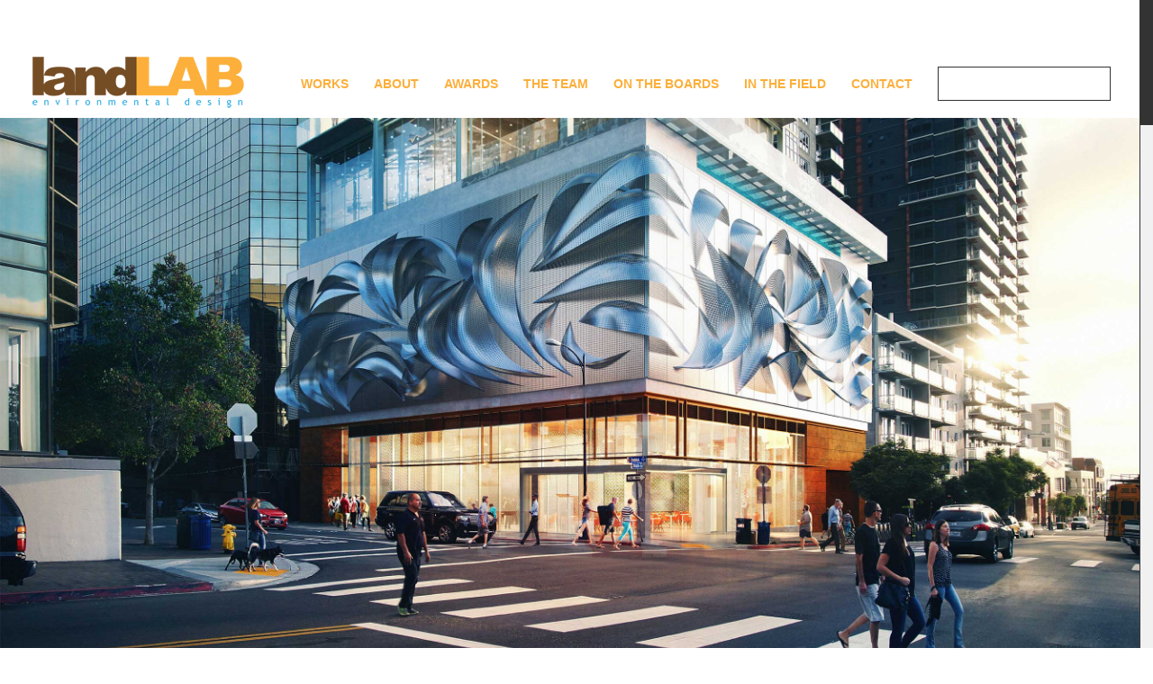

--- FILE ---
content_type: text/html; charset=UTF-8
request_url: https://land-lab.com/project/india-beech-luxury-apartments/
body_size: 22303
content:
<!DOCTYPE html>
<html xmlns="http://www.w3.org/1999/xhtml" lang="en-US">
<head>
<!--[if ie]><meta content='IE=edge' http-equiv='X-UA-Compatible'/><![endif]-->

<title>India + Beech Luxury Apartments - landLAB | landLAB</title>

<meta charset="UTF-8" />
<link rel="profile" href="http://gmpg.org/xfn/11" />
<meta name="viewport" content="width=device-width, initial-scale=1"/>
<link rel="shortcut icon" href="https://land-lab.com/?attachment_id=1788" />
<link rel="pingback" href="https://land-lab.com/xmlrpc.php" />
<link rel="alternate" type="application/rss+xml" title="landLAB" href="https://land-lab.com/feed/" />
<link rel="alternate" type="application/atom+xml" title="landLAB" href="https://land-lab.com/feed/atom/" />	

<noscript><style>#preloader-overlay{display:none;}</style></noscript>


<meta name='robots' content='index, follow, max-image-preview:large, max-snippet:-1, max-video-preview:-1' />
	<style>img:is([sizes="auto" i], [sizes^="auto," i]) { contain-intrinsic-size: 3000px 1500px }</style>
	
	<!-- This site is optimized with the Yoast SEO plugin v26.7 - https://yoast.com/wordpress/plugins/seo/ -->
	<link rel="canonical" href="https://land-lab.com/project/india-beech-luxury-apartments/" />
	<meta property="og:locale" content="en_US" />
	<meta property="og:type" content="article" />
	<meta property="og:title" content="India + Beech Luxury Apartments - landLAB" />
	<meta property="og:description" content="landLAB collaborated with Carrier Johnson Architects, on Forge land company’s, latest high end apartment project in Little Italy, San Diego. The new apartment complex comprised 26 story tower with integrated outdoor amenities on two levels and ground level retail. The pool area on level 3 was carefully sited to take advantage of offsite views to the harbor. Level 6 features outdoor seating/lounge areas, a yoga lawn, as well as live walls and “sky” gardens. The ground level plaza spaces connect to the adjacent Little Italy neighborhood creating an integrated mixed use community." />
	<meta property="og:url" content="https://land-lab.com/project/india-beech-luxury-apartments/" />
	<meta property="og:site_name" content="landLAB" />
	<meta property="article:modified_time" content="2017-12-21T01:58:27+00:00" />
	<meta property="og:image" content="https://land-lab.com/wp-content/uploads/2016/04/IndiaBeech_003.jpg" />
	<meta property="og:image:width" content="2640" />
	<meta property="og:image:height" content="1300" />
	<meta property="og:image:type" content="image/jpeg" />
	<meta name="twitter:card" content="summary_large_image" />
	<meta name="twitter:label1" content="Est. reading time" />
	<meta name="twitter:data1" content="1 minute" />
	<script type="application/ld+json" class="yoast-schema-graph">{"@context":"https://schema.org","@graph":[{"@type":"WebPage","@id":"https://land-lab.com/project/india-beech-luxury-apartments/","url":"https://land-lab.com/project/india-beech-luxury-apartments/","name":"India + Beech Luxury Apartments - landLAB","isPartOf":{"@id":"https://land-lab.com/#website"},"primaryImageOfPage":{"@id":"https://land-lab.com/project/india-beech-luxury-apartments/#primaryimage"},"image":{"@id":"https://land-lab.com/project/india-beech-luxury-apartments/#primaryimage"},"thumbnailUrl":"https://land-lab.com/wp-content/uploads/2016/04/IndiaBeech_003.jpg","datePublished":"2016-04-26T18:35:50+00:00","dateModified":"2017-12-21T01:58:27+00:00","breadcrumb":{"@id":"https://land-lab.com/project/india-beech-luxury-apartments/#breadcrumb"},"inLanguage":"en-US","potentialAction":[{"@type":"ReadAction","target":["https://land-lab.com/project/india-beech-luxury-apartments/"]}]},{"@type":"ImageObject","inLanguage":"en-US","@id":"https://land-lab.com/project/india-beech-luxury-apartments/#primaryimage","url":"https://land-lab.com/wp-content/uploads/2016/04/IndiaBeech_003.jpg","contentUrl":"https://land-lab.com/wp-content/uploads/2016/04/IndiaBeech_003.jpg","width":2640,"height":1300},{"@type":"BreadcrumbList","@id":"https://land-lab.com/project/india-beech-luxury-apartments/#breadcrumb","itemListElement":[{"@type":"ListItem","position":1,"name":"Home","item":"https://land-lab.com/"},{"@type":"ListItem","position":2,"name":"Projects","item":"https://land-lab.com/project/"},{"@type":"ListItem","position":3,"name":"India + Beech Luxury Apartments"}]},{"@type":"WebSite","@id":"https://land-lab.com/#website","url":"https://land-lab.com/","name":"landLAB","description":"Landscape Architecture + Environmental Design","potentialAction":[{"@type":"SearchAction","target":{"@type":"EntryPoint","urlTemplate":"https://land-lab.com/?s={search_term_string}"},"query-input":{"@type":"PropertyValueSpecification","valueRequired":true,"valueName":"search_term_string"}}],"inLanguage":"en-US"}]}</script>
	<!-- / Yoast SEO plugin. -->


<link rel="alternate" type="application/rss+xml" title="landLAB &raquo; Feed" href="https://land-lab.com/feed/" />
<link rel="alternate" type="application/rss+xml" title="landLAB &raquo; Comments Feed" href="https://land-lab.com/comments/feed/" />
<script type="text/javascript">
/* <![CDATA[ */
window._wpemojiSettings = {"baseUrl":"https:\/\/s.w.org\/images\/core\/emoji\/16.0.1\/72x72\/","ext":".png","svgUrl":"https:\/\/s.w.org\/images\/core\/emoji\/16.0.1\/svg\/","svgExt":".svg","source":{"concatemoji":"https:\/\/land-lab.com\/wp-includes\/js\/wp-emoji-release.min.js?ver=6.8.3"}};
/*! This file is auto-generated */
!function(s,n){var o,i,e;function c(e){try{var t={supportTests:e,timestamp:(new Date).valueOf()};sessionStorage.setItem(o,JSON.stringify(t))}catch(e){}}function p(e,t,n){e.clearRect(0,0,e.canvas.width,e.canvas.height),e.fillText(t,0,0);var t=new Uint32Array(e.getImageData(0,0,e.canvas.width,e.canvas.height).data),a=(e.clearRect(0,0,e.canvas.width,e.canvas.height),e.fillText(n,0,0),new Uint32Array(e.getImageData(0,0,e.canvas.width,e.canvas.height).data));return t.every(function(e,t){return e===a[t]})}function u(e,t){e.clearRect(0,0,e.canvas.width,e.canvas.height),e.fillText(t,0,0);for(var n=e.getImageData(16,16,1,1),a=0;a<n.data.length;a++)if(0!==n.data[a])return!1;return!0}function f(e,t,n,a){switch(t){case"flag":return n(e,"\ud83c\udff3\ufe0f\u200d\u26a7\ufe0f","\ud83c\udff3\ufe0f\u200b\u26a7\ufe0f")?!1:!n(e,"\ud83c\udde8\ud83c\uddf6","\ud83c\udde8\u200b\ud83c\uddf6")&&!n(e,"\ud83c\udff4\udb40\udc67\udb40\udc62\udb40\udc65\udb40\udc6e\udb40\udc67\udb40\udc7f","\ud83c\udff4\u200b\udb40\udc67\u200b\udb40\udc62\u200b\udb40\udc65\u200b\udb40\udc6e\u200b\udb40\udc67\u200b\udb40\udc7f");case"emoji":return!a(e,"\ud83e\udedf")}return!1}function g(e,t,n,a){var r="undefined"!=typeof WorkerGlobalScope&&self instanceof WorkerGlobalScope?new OffscreenCanvas(300,150):s.createElement("canvas"),o=r.getContext("2d",{willReadFrequently:!0}),i=(o.textBaseline="top",o.font="600 32px Arial",{});return e.forEach(function(e){i[e]=t(o,e,n,a)}),i}function t(e){var t=s.createElement("script");t.src=e,t.defer=!0,s.head.appendChild(t)}"undefined"!=typeof Promise&&(o="wpEmojiSettingsSupports",i=["flag","emoji"],n.supports={everything:!0,everythingExceptFlag:!0},e=new Promise(function(e){s.addEventListener("DOMContentLoaded",e,{once:!0})}),new Promise(function(t){var n=function(){try{var e=JSON.parse(sessionStorage.getItem(o));if("object"==typeof e&&"number"==typeof e.timestamp&&(new Date).valueOf()<e.timestamp+604800&&"object"==typeof e.supportTests)return e.supportTests}catch(e){}return null}();if(!n){if("undefined"!=typeof Worker&&"undefined"!=typeof OffscreenCanvas&&"undefined"!=typeof URL&&URL.createObjectURL&&"undefined"!=typeof Blob)try{var e="postMessage("+g.toString()+"("+[JSON.stringify(i),f.toString(),p.toString(),u.toString()].join(",")+"));",a=new Blob([e],{type:"text/javascript"}),r=new Worker(URL.createObjectURL(a),{name:"wpTestEmojiSupports"});return void(r.onmessage=function(e){c(n=e.data),r.terminate(),t(n)})}catch(e){}c(n=g(i,f,p,u))}t(n)}).then(function(e){for(var t in e)n.supports[t]=e[t],n.supports.everything=n.supports.everything&&n.supports[t],"flag"!==t&&(n.supports.everythingExceptFlag=n.supports.everythingExceptFlag&&n.supports[t]);n.supports.everythingExceptFlag=n.supports.everythingExceptFlag&&!n.supports.flag,n.DOMReady=!1,n.readyCallback=function(){n.DOMReady=!0}}).then(function(){return e}).then(function(){var e;n.supports.everything||(n.readyCallback(),(e=n.source||{}).concatemoji?t(e.concatemoji):e.wpemoji&&e.twemoji&&(t(e.twemoji),t(e.wpemoji)))}))}((window,document),window._wpemojiSettings);
/* ]]> */
</script>
<link rel='stylesheet' id='wplp-bakery-style-css' href='https://land-lab.com/wp-content/plugins/wp-latest-posts/css/vc_style.css?ver=5.0.11' type='text/css' media='all' />
<style id='wp-emoji-styles-inline-css' type='text/css'>

	img.wp-smiley, img.emoji {
		display: inline !important;
		border: none !important;
		box-shadow: none !important;
		height: 1em !important;
		width: 1em !important;
		margin: 0 0.07em !important;
		vertical-align: -0.1em !important;
		background: none !important;
		padding: 0 !important;
	}
</style>
<link rel='stylesheet' id='wp-block-library-css' href='https://land-lab.com/wp-includes/css/dist/block-library/style.min.css?ver=6.8.3' type='text/css' media='all' />
<style id='classic-theme-styles-inline-css' type='text/css'>
/*! This file is auto-generated */
.wp-block-button__link{color:#fff;background-color:#32373c;border-radius:9999px;box-shadow:none;text-decoration:none;padding:calc(.667em + 2px) calc(1.333em + 2px);font-size:1.125em}.wp-block-file__button{background:#32373c;color:#fff;text-decoration:none}
</style>
<style id='global-styles-inline-css' type='text/css'>
:root{--wp--preset--aspect-ratio--square: 1;--wp--preset--aspect-ratio--4-3: 4/3;--wp--preset--aspect-ratio--3-4: 3/4;--wp--preset--aspect-ratio--3-2: 3/2;--wp--preset--aspect-ratio--2-3: 2/3;--wp--preset--aspect-ratio--16-9: 16/9;--wp--preset--aspect-ratio--9-16: 9/16;--wp--preset--color--black: #000000;--wp--preset--color--cyan-bluish-gray: #abb8c3;--wp--preset--color--white: #ffffff;--wp--preset--color--pale-pink: #f78da7;--wp--preset--color--vivid-red: #cf2e2e;--wp--preset--color--luminous-vivid-orange: #ff6900;--wp--preset--color--luminous-vivid-amber: #fcb900;--wp--preset--color--light-green-cyan: #7bdcb5;--wp--preset--color--vivid-green-cyan: #00d084;--wp--preset--color--pale-cyan-blue: #8ed1fc;--wp--preset--color--vivid-cyan-blue: #0693e3;--wp--preset--color--vivid-purple: #9b51e0;--wp--preset--gradient--vivid-cyan-blue-to-vivid-purple: linear-gradient(135deg,rgba(6,147,227,1) 0%,rgb(155,81,224) 100%);--wp--preset--gradient--light-green-cyan-to-vivid-green-cyan: linear-gradient(135deg,rgb(122,220,180) 0%,rgb(0,208,130) 100%);--wp--preset--gradient--luminous-vivid-amber-to-luminous-vivid-orange: linear-gradient(135deg,rgba(252,185,0,1) 0%,rgba(255,105,0,1) 100%);--wp--preset--gradient--luminous-vivid-orange-to-vivid-red: linear-gradient(135deg,rgba(255,105,0,1) 0%,rgb(207,46,46) 100%);--wp--preset--gradient--very-light-gray-to-cyan-bluish-gray: linear-gradient(135deg,rgb(238,238,238) 0%,rgb(169,184,195) 100%);--wp--preset--gradient--cool-to-warm-spectrum: linear-gradient(135deg,rgb(74,234,220) 0%,rgb(151,120,209) 20%,rgb(207,42,186) 40%,rgb(238,44,130) 60%,rgb(251,105,98) 80%,rgb(254,248,76) 100%);--wp--preset--gradient--blush-light-purple: linear-gradient(135deg,rgb(255,206,236) 0%,rgb(152,150,240) 100%);--wp--preset--gradient--blush-bordeaux: linear-gradient(135deg,rgb(254,205,165) 0%,rgb(254,45,45) 50%,rgb(107,0,62) 100%);--wp--preset--gradient--luminous-dusk: linear-gradient(135deg,rgb(255,203,112) 0%,rgb(199,81,192) 50%,rgb(65,88,208) 100%);--wp--preset--gradient--pale-ocean: linear-gradient(135deg,rgb(255,245,203) 0%,rgb(182,227,212) 50%,rgb(51,167,181) 100%);--wp--preset--gradient--electric-grass: linear-gradient(135deg,rgb(202,248,128) 0%,rgb(113,206,126) 100%);--wp--preset--gradient--midnight: linear-gradient(135deg,rgb(2,3,129) 0%,rgb(40,116,252) 100%);--wp--preset--font-size--small: 13px;--wp--preset--font-size--medium: 20px;--wp--preset--font-size--large: 36px;--wp--preset--font-size--x-large: 42px;--wp--preset--spacing--20: 0.44rem;--wp--preset--spacing--30: 0.67rem;--wp--preset--spacing--40: 1rem;--wp--preset--spacing--50: 1.5rem;--wp--preset--spacing--60: 2.25rem;--wp--preset--spacing--70: 3.38rem;--wp--preset--spacing--80: 5.06rem;--wp--preset--shadow--natural: 6px 6px 9px rgba(0, 0, 0, 0.2);--wp--preset--shadow--deep: 12px 12px 50px rgba(0, 0, 0, 0.4);--wp--preset--shadow--sharp: 6px 6px 0px rgba(0, 0, 0, 0.2);--wp--preset--shadow--outlined: 6px 6px 0px -3px rgba(255, 255, 255, 1), 6px 6px rgba(0, 0, 0, 1);--wp--preset--shadow--crisp: 6px 6px 0px rgba(0, 0, 0, 1);}:where(.is-layout-flex){gap: 0.5em;}:where(.is-layout-grid){gap: 0.5em;}body .is-layout-flex{display: flex;}.is-layout-flex{flex-wrap: wrap;align-items: center;}.is-layout-flex > :is(*, div){margin: 0;}body .is-layout-grid{display: grid;}.is-layout-grid > :is(*, div){margin: 0;}:where(.wp-block-columns.is-layout-flex){gap: 2em;}:where(.wp-block-columns.is-layout-grid){gap: 2em;}:where(.wp-block-post-template.is-layout-flex){gap: 1.25em;}:where(.wp-block-post-template.is-layout-grid){gap: 1.25em;}.has-black-color{color: var(--wp--preset--color--black) !important;}.has-cyan-bluish-gray-color{color: var(--wp--preset--color--cyan-bluish-gray) !important;}.has-white-color{color: var(--wp--preset--color--white) !important;}.has-pale-pink-color{color: var(--wp--preset--color--pale-pink) !important;}.has-vivid-red-color{color: var(--wp--preset--color--vivid-red) !important;}.has-luminous-vivid-orange-color{color: var(--wp--preset--color--luminous-vivid-orange) !important;}.has-luminous-vivid-amber-color{color: var(--wp--preset--color--luminous-vivid-amber) !important;}.has-light-green-cyan-color{color: var(--wp--preset--color--light-green-cyan) !important;}.has-vivid-green-cyan-color{color: var(--wp--preset--color--vivid-green-cyan) !important;}.has-pale-cyan-blue-color{color: var(--wp--preset--color--pale-cyan-blue) !important;}.has-vivid-cyan-blue-color{color: var(--wp--preset--color--vivid-cyan-blue) !important;}.has-vivid-purple-color{color: var(--wp--preset--color--vivid-purple) !important;}.has-black-background-color{background-color: var(--wp--preset--color--black) !important;}.has-cyan-bluish-gray-background-color{background-color: var(--wp--preset--color--cyan-bluish-gray) !important;}.has-white-background-color{background-color: var(--wp--preset--color--white) !important;}.has-pale-pink-background-color{background-color: var(--wp--preset--color--pale-pink) !important;}.has-vivid-red-background-color{background-color: var(--wp--preset--color--vivid-red) !important;}.has-luminous-vivid-orange-background-color{background-color: var(--wp--preset--color--luminous-vivid-orange) !important;}.has-luminous-vivid-amber-background-color{background-color: var(--wp--preset--color--luminous-vivid-amber) !important;}.has-light-green-cyan-background-color{background-color: var(--wp--preset--color--light-green-cyan) !important;}.has-vivid-green-cyan-background-color{background-color: var(--wp--preset--color--vivid-green-cyan) !important;}.has-pale-cyan-blue-background-color{background-color: var(--wp--preset--color--pale-cyan-blue) !important;}.has-vivid-cyan-blue-background-color{background-color: var(--wp--preset--color--vivid-cyan-blue) !important;}.has-vivid-purple-background-color{background-color: var(--wp--preset--color--vivid-purple) !important;}.has-black-border-color{border-color: var(--wp--preset--color--black) !important;}.has-cyan-bluish-gray-border-color{border-color: var(--wp--preset--color--cyan-bluish-gray) !important;}.has-white-border-color{border-color: var(--wp--preset--color--white) !important;}.has-pale-pink-border-color{border-color: var(--wp--preset--color--pale-pink) !important;}.has-vivid-red-border-color{border-color: var(--wp--preset--color--vivid-red) !important;}.has-luminous-vivid-orange-border-color{border-color: var(--wp--preset--color--luminous-vivid-orange) !important;}.has-luminous-vivid-amber-border-color{border-color: var(--wp--preset--color--luminous-vivid-amber) !important;}.has-light-green-cyan-border-color{border-color: var(--wp--preset--color--light-green-cyan) !important;}.has-vivid-green-cyan-border-color{border-color: var(--wp--preset--color--vivid-green-cyan) !important;}.has-pale-cyan-blue-border-color{border-color: var(--wp--preset--color--pale-cyan-blue) !important;}.has-vivid-cyan-blue-border-color{border-color: var(--wp--preset--color--vivid-cyan-blue) !important;}.has-vivid-purple-border-color{border-color: var(--wp--preset--color--vivid-purple) !important;}.has-vivid-cyan-blue-to-vivid-purple-gradient-background{background: var(--wp--preset--gradient--vivid-cyan-blue-to-vivid-purple) !important;}.has-light-green-cyan-to-vivid-green-cyan-gradient-background{background: var(--wp--preset--gradient--light-green-cyan-to-vivid-green-cyan) !important;}.has-luminous-vivid-amber-to-luminous-vivid-orange-gradient-background{background: var(--wp--preset--gradient--luminous-vivid-amber-to-luminous-vivid-orange) !important;}.has-luminous-vivid-orange-to-vivid-red-gradient-background{background: var(--wp--preset--gradient--luminous-vivid-orange-to-vivid-red) !important;}.has-very-light-gray-to-cyan-bluish-gray-gradient-background{background: var(--wp--preset--gradient--very-light-gray-to-cyan-bluish-gray) !important;}.has-cool-to-warm-spectrum-gradient-background{background: var(--wp--preset--gradient--cool-to-warm-spectrum) !important;}.has-blush-light-purple-gradient-background{background: var(--wp--preset--gradient--blush-light-purple) !important;}.has-blush-bordeaux-gradient-background{background: var(--wp--preset--gradient--blush-bordeaux) !important;}.has-luminous-dusk-gradient-background{background: var(--wp--preset--gradient--luminous-dusk) !important;}.has-pale-ocean-gradient-background{background: var(--wp--preset--gradient--pale-ocean) !important;}.has-electric-grass-gradient-background{background: var(--wp--preset--gradient--electric-grass) !important;}.has-midnight-gradient-background{background: var(--wp--preset--gradient--midnight) !important;}.has-small-font-size{font-size: var(--wp--preset--font-size--small) !important;}.has-medium-font-size{font-size: var(--wp--preset--font-size--medium) !important;}.has-large-font-size{font-size: var(--wp--preset--font-size--large) !important;}.has-x-large-font-size{font-size: var(--wp--preset--font-size--x-large) !important;}
:where(.wp-block-post-template.is-layout-flex){gap: 1.25em;}:where(.wp-block-post-template.is-layout-grid){gap: 1.25em;}
:where(.wp-block-columns.is-layout-flex){gap: 2em;}:where(.wp-block-columns.is-layout-grid){gap: 2em;}
:root :where(.wp-block-pullquote){font-size: 1.5em;line-height: 1.6;}
</style>
<link rel='stylesheet' id='fsb-image-css' href='https://land-lab.com/wp-content/plugins/simple-full-screen-background-image/includes/fullscreen-image.css?ver=6.8.3' type='text/css' media='all' />
<link rel='stylesheet' id='wp-components-css' href='https://land-lab.com/wp-includes/css/dist/components/style.min.css?ver=6.8.3' type='text/css' media='all' />
<link rel='stylesheet' id='godaddy-styles-css' href='https://land-lab.com/wp-content/plugins/coblocks/includes/Dependencies/GoDaddy/Styles/build/latest.css?ver=2.0.2' type='text/css' media='all' />
<link rel='stylesheet' id='responsive-css' href='https://land-lab.com/wp-content/themes/Shogun/responsive.css' type='text/css' media='all' />
<link rel='stylesheet' id='theme-css' href='https://land-lab.com/wp-content/themes/Shogun/style.css' type='text/css' media='all' />
<link rel='stylesheet' id='orbit-css' href='https://land-lab.com/wp-content/themes/Shogun/scripts/orbit/orbit-1.2.3.css' type='text/css' media='all' />
<link rel='stylesheet' id='fontawesome-css' href='https://land-lab.com/wp-content/themes/Shogun/includes/font-awesome/css/font-awesome.min.css' type='text/css' media='all' />
<link rel='stylesheet' id='js_composer_front-css' href='https://land-lab.com/wp-content/plugins/js_composer/assets/css/js_composer.min.css?ver=4.11.2.1' type='text/css' media='all' />
<link rel='stylesheet' id='fancybox-css' href='https://land-lab.com/wp-content/themes/Shogun/includes/easy-fancybox/fancybox/jquery.fancybox-1.3.5.pack.css?ver=1.5.5' type='text/css' media='screen' />
<link rel='stylesheet' id='myStyleSheets-css' href='https://land-lab.com/wp-content/plugins/wp-latest-posts/css/wplp_front.css?ver=5.0.11' type='text/css' media='all' />
<script type="text/javascript" src="https://land-lab.com/wp-includes/js/jquery/jquery.min.js?ver=3.7.1" id="jquery-core-js"></script>
<script type="text/javascript" src="https://land-lab.com/wp-includes/js/jquery/jquery-migrate.min.js?ver=3.4.1" id="jquery-migrate-js"></script>
<script type="text/javascript" src="https://land-lab.com/wp-content/themes/Shogun/scripts/orbit/jquery.orbit-1.2.3.js?ver=1.2.3" id="orbitslider-js"></script>
<link rel="https://api.w.org/" href="https://land-lab.com/wp-json/" /><link rel="EditURI" type="application/rsd+xml" title="RSD" href="https://land-lab.com/xmlrpc.php?rsd" />
<link rel='shortlink' href='https://land-lab.com/?p=3566' />
<link rel="alternate" title="oEmbed (JSON)" type="application/json+oembed" href="https://land-lab.com/wp-json/oembed/1.0/embed?url=https%3A%2F%2Fland-lab.com%2Fproject%2Findia-beech-luxury-apartments%2F" />
<link rel="alternate" title="oEmbed (XML)" type="text/xml+oembed" href="https://land-lab.com/wp-json/oembed/1.0/embed?url=https%3A%2F%2Fland-lab.com%2Fproject%2Findia-beech-luxury-apartments%2F&#038;format=xml" />
<meta name="description" content="landLAB collaborated with Carrier Johnson Architects, on Forge land company’s, latest high end apartment project in Little Italy, San Diego. The new apartment complex comprised 26 story tower with integrated outdoor amenities on two levels and ground level retail. The pool area on level 3 was carefully sited to take advantage of offsite views to the harbor. Level 6 features outdoor seating/lounge areas, a yoga lawn, as well as live walls and “sky” gardens. The ground level plaza spaces connect to the adjacent Little Italy neighborhood creating an integrated mixed use community." />
<link rel="canonical" href="https://land-lab.com/project/india-beech-luxury-apartments/" />
<!-- Advanced SEO Options -->
<style type="text/css">/* =Responsive Map fix
-------------------------------------------------------------- */
.pw_map_canvas img {
	max-width: none;
}</style><meta name="generator" content="Powered by Visual Composer - drag and drop page builder for WordPress."/>
<!--[if lte IE 9]><link rel="stylesheet" type="text/css" href="https://land-lab.com/wp-content/plugins/js_composer/assets/css/vc_lte_ie9.min.css" media="screen"><![endif]--><!--[if IE  8]><link rel="stylesheet" type="text/css" href="https://land-lab.com/wp-content/plugins/js_composer/assets/css/vc-ie8.min.css" media="screen"><![endif]--><link rel="icon" href="https://land-lab.com/wp-content/uploads/2015/09/cropped-landLAB_Favicon_Color-32x32.png" sizes="32x32" />
<link rel="icon" href="https://land-lab.com/wp-content/uploads/2015/09/cropped-landLAB_Favicon_Color-192x192.png" sizes="192x192" />
<link rel="apple-touch-icon" href="https://land-lab.com/wp-content/uploads/2015/09/cropped-landLAB_Favicon_Color-180x180.png" />
<meta name="msapplication-TileImage" content="https://land-lab.com/wp-content/uploads/2015/09/cropped-landLAB_Favicon_Color-270x270.png" />

	<!-- Easy FancyBox 1.5.5 using FancyBox 1.3.5 - RavanH (http://status301.net/wordpress-plugins/easy-fancybox/) -->
<!--[if lt IE 8]>            
<style type="text/css">
/* IE6 */
.fancybox-ie6 #fancybox-close{background:transparent;filter:progid:DXImageTransform.Microsoft.AlphaImageLoader(src="https://land-lab.com/wp-content/themes/Shogun/includes/easy-fancybox/fancybox/fancy_close.png",sizingMethod="scale")}
.fancybox-ie6 #fancybox-left-ico{background:transparent;filter:progid:DXImageTransform.Microsoft.AlphaImageLoader(src="https://land-lab.com/wp-content/themes/Shogun/includes/easy-fancybox/fancybox/fancy_nav_left.png",sizingMethod="scale")}
.fancybox-ie6 #fancybox-right-ico{background:transparent;filter:progid:DXImageTransform.Microsoft.AlphaImageLoader(src="https://land-lab.com/wp-content/themes/Shogun/includes/easy-fancybox/fancybox/fancy_nav_right.png",sizingMethod="scale")}
.fancybox-ie6 #fancybox-title-over{background:transparent;filter:progid:DXImageTransform.Microsoft.AlphaImageLoader(src="https://land-lab.com/wp-content/themes/Shogun/includes/easy-fancybox/fancybox/fancy_title_over.png",sizingMethod="scale");zoom:1}
.fancybox-ie6 #fancybox-title-float-left{background:transparent;filter:progid:DXImageTransform.Microsoft.AlphaImageLoader(src="https://land-lab.com/wp-content/themes/Shogun/includes/easy-fancybox/fancybox/fancy_title_left.png",sizingMethod="scale")}
.fancybox-ie6 #fancybox-title-float-main{background:transparent;filter:progid:DXImageTransform.Microsoft.AlphaImageLoader(src="https://land-lab.com/wp-content/themes/Shogun/includes/easy-fancybox/fancybox/fancy_title_main.png",sizingMethod="scale")}
.fancybox-ie6 #fancybox-title-float-right{background:transparent;filter:progid:DXImageTransform.Microsoft.AlphaImageLoader(src="https://land-lab.com/wp-content/themes/Shogun/includes/easy-fancybox/fancybox/fancy_title_right.png",sizingMethod="scale")}
.fancybox-ie6 #fancybox-bg-w,.fancybox-ie6 #fancybox-bg-e,.fancybox-ie6 #fancybox-left,.fancybox-ie6 #fancybox-right,#fancybox-hide-sel-frame{height:expression(this.parentNode.clientHeight+"px")}
#fancybox-loading.fancybox-ie6{position:absolute;margin-top:0;top:expression((-20+(document.documentElement.clientHeight ? document.documentElement.clientHeight/2 : document.body.clientHeight/2)+(ignoreMe=document.documentElement.scrollTop ? document.documentElement.scrollTop : document.body.scrollTop))+"px")}
#fancybox-loading.fancybox-ie6 div{background:transparent;filter:progid:DXImageTransform.Microsoft.AlphaImageLoader(src="https://land-lab.com/wp-content/themes/Shogun/includes/easy-fancybox/fancybox/fancy_loading.png", sizingMethod="scale")}
/* IE6, IE7 */
.fancybox-ie .fancybox-bg{background:transparent !important}
.fancybox-ie #fancybox-bg-n{filter:progid:DXImageTransform.Microsoft.AlphaImageLoader(src="https://land-lab.com/wp-content/themes/Shogun/includes/easy-fancybox/fancybox/fancy_shadow_n.png",sizingMethod="scale")}
.fancybox-ie #fancybox-bg-ne{filter:progid:DXImageTransform.Microsoft.AlphaImageLoader(src="https://land-lab.com/wp-content/themes/Shogun/includes/easy-fancybox/fancybox/fancy_shadow_ne.png",sizingMethod="scale")}
.fancybox-ie #fancybox-bg-e{filter:progid:DXImageTransform.Microsoft.AlphaImageLoader(src="https://land-lab.com/wp-content/themes/Shogun/includes/easy-fancybox/fancybox/fancy_shadow_e.png",sizingMethod="scale")}
.fancybox-ie #fancybox-bg-se{filter:progid:DXImageTransform.Microsoft.AlphaImageLoader(src="https://land-lab.com/wp-content/themes/Shogun/includes/easy-fancybox/fancybox/fancy_shadow_se.png",sizingMethod="scale")}
.fancybox-ie #fancybox-bg-s{filter:progid:DXImageTransform.Microsoft.AlphaImageLoader(src="https://land-lab.com/wp-content/themes/Shogun/includes/easy-fancybox/fancybox/fancy_shadow_s.png",sizingMethod="scale")}
.fancybox-ie #fancybox-bg-sw{filter:progid:DXImageTransform.Microsoft.AlphaImageLoader(src="https://land-lab.com/wp-content/themes/Shogun/includes/easy-fancybox/fancybox/fancy_shadow_sw.png",sizingMethod="scale")}
.fancybox-ie #fancybox-bg-w{filter:progid:DXImageTransform.Microsoft.AlphaImageLoader(src="https://land-lab.com/wp-content/themes/Shogun/includes/easy-fancybox/fancybox/fancy_shadow_w.png",sizingMethod="scale")}
.fancybox-ie #fancybox-bg-nw{filter:progid:DXImageTransform.Microsoft.AlphaImageLoader(src="https://land-lab.com/wp-content/themes/Shogun/includes/easy-fancybox/fancybox/fancy_shadow_nw.png",sizingMethod="scale")}
</style>
<![endif]-->
<!--[if IE 8]>            
<style type="text/css">
.fancybox-ie .fancybox-bg{background:transparent !important}
.fancybox-ie #fancybox-bg-n{-ms-filter:'progid:DXImageTransform.Microsoft.AlphaImageLoader(src="https://land-lab.com/wp-content/themes/Shogun/includes/easy-fancybox/fancybox/fancy_shadow_n.png",sizingMethod="scale")'}
.fancybox-ie #fancybox-bg-ne{-ms-filter:'progid:DXImageTransform.Microsoft.AlphaImageLoader(src="https://land-lab.com/wp-content/themes/Shogun/includes/easy-fancybox/fancybox/fancy_shadow_ne.png",sizingMethod="scale")'}
.fancybox-ie #fancybox-bg-e{-ms-filter:'progid:DXImageTransform.Microsoft.AlphaImageLoader(src="https://land-lab.com/wp-content/themes/Shogun/includes/easy-fancybox/fancybox/fancy_shadow_e.png",sizingMethod="scale")'}
.fancybox-ie #fancybox-bg-se{-ms-filter:'progid:DXImageTransform.Microsoft.AlphaImageLoader(src="https://land-lab.com/wp-content/themes/Shogun/includes/easy-fancybox/fancybox/fancy_shadow_se.png",sizingMethod="scale")'}
.fancybox-ie #fancybox-bg-s{-ms-filter:'progid:DXImageTransform.Microsoft.AlphaImageLoader(src="https://land-lab.com/wp-content/themes/Shogun/includes/easy-fancybox/fancybox/fancy_shadow_s.png",sizingMethod="scale")'}
.fancybox-ie #fancybox-bg-sw{-ms-filter:'progid:DXImageTransform.Microsoft.AlphaImageLoader(src="https://land-lab.com/wp-content/themes/Shogun/includes/easy-fancybox/fancybox/fancy_shadow_sw.png",sizingMethod="scale")'}
.fancybox-ie #fancybox-bg-w{-ms-filter:'progid:DXImageTransform.Microsoft.AlphaImageLoader(src="https://land-lab.com/wp-content/themes/Shogun/includes/easy-fancybox/fancybox/fancy_shadow_w.png",sizingMethod="scale")'}
.fancybox-ie #fancybox-bg-nw{-ms-filter:'progid:DXImageTransform.Microsoft.AlphaImageLoader(src="https://land-lab.com/wp-content/themes/Shogun/includes/easy-fancybox/fancybox/fancy_shadow_nw.png",sizingMethod="scale")'}
</style>
<![endif]-->

	<script type="text/javascript">
	/* <![CDATA[ */
	var fb_timeout = null;
	var fb_opts = { 'overlayShow' : true, 'hideOnOverlayClick' : true, 'showCloseButton' : true, 'centerOnScroll' : true, 'enableEscapeButton' : true, 'autoScale' : true };
	var easy_fancybox_handler = function(){
	/* IMG */
	var fb_IMG_select = 'a[href*=".jpg"]:not(.nofancybox), area[href*=".jpg"]:not(.nofancybox), a[href*=".jpeg"]:not(.nofancybox), area[href*=".jpeg"]:not(.nofancybox), a[href*=".png"]:not(.nofancybox), area[href*=".png"]:not(.nofancybox)';
	jQuery(fb_IMG_select).addClass('fancybox');
	var fb_IMG_sections = jQuery('div.gallery');
	fb_IMG_sections.each(function() { jQuery(this).find(fb_IMG_select).attr('rel', 'gallery-' + fb_IMG_sections.index(this)); });
	jQuery('a.fancybox, area.fancybox, li.fancybox a:not(li.nofancybox a)').fancybox( jQuery.extend({}, fb_opts, { 'transitionIn' : 'elastic', 'easingIn' : 'easeOutBack', 'transitionOut' : 'elastic', 'easingOut' : 'easeInBack', 'opacity' : true, 'hideOnContentClick' : false, 'titleShow' : false, 'titleFromAlt' : false, 'showNavArrows' : true, 'enableKeyboardNav' : true, 'cyclic' : true }) );
	/* Auto-click */ 
	jQuery('#fancybox-auto').trigger('click');
	}
	/* ]]> */
	</script>
	<style type="text/css">.fancybox-hidden{display:none}.rtl #fancybox-left{left:auto;right:0px}.rtl #fancybox-right{left:0px;right:auto}.rtl #fancybox-right-ico{background-position:-40px -30px}.rtl #fancybox-left-ico{background-position:-40px -60px}.rtl .fancybox-title-over{text-align:right}.rtl #fancybox-left-ico,.rtl #fancybox-right-ico{right:-9999px}.rtl #fancybox-right:hover span{right:auto;left:20px}.rtl #fancybox-left:hover span{right:20px}#fancybox-img{max-width:none;max-height:none}#fancybox-outer{background-color:#fff}#fancybox-content{border-color:#fff}#fancybox-content{color:inherit}</style>
	<noscript><style type="text/css"> .wpb_animate_when_almost_visible { opacity: 1; }</style></noscript>
</head>


<body class="wp-singular project-template-default single single-project postid-3566 single-format-standard wp-theme-Shogun layout-full-width wpb-js-composer js-comp-ver-4.11.2.1 vc_responsive">

<div id="preloader-overlay">
</div>

<div id="boxed-wrap">

<div id="page-background"></div>
<div class="none">
	<p><a href="#content">Skip to Content</a></p></div><!--.none-->
<div id="main-header"><!-- This encompasses the top of the website -->
    
	<!-- Header functions -->
	<!-- Check if masonry grid -->
<!-- Define page ID -->


<!-- Insert custom Google fonts -->
<link href='http://fonts.googleapis.com/css?family=Montserrat:400,700' rel='stylesheet' type='text/css'><link href='http://fonts.googleapis.com/css?family=Open+Sans:100,200,100italic,200italic,300italic,400italic,600italic,700italic,800italic,400,300,600,700,800&subset=latin,cyrillic-ext,greek-ext,latin-ext,vietnamese' rel='stylesheet' type='text/css'><link href='http://fonts.googleapis.com/css?family=Montserrat:400,700' rel='stylesheet' type='text/css'><link href='http://fonts.googleapis.com/css?family=Noto+Serif:100,200,100italic,200italic,300italic,400italic,600italic,700italic,800italic,400,300,600,700,800&subset=latin,cyrillic-ext,greek-ext,latin-ext,vietnamese' rel='stylesheet' type='text/css'>

<!-- Declare current ID variable -->


<!-- function to convert colours from hex into rgb -->


<!-- Count the number of active widgets -->


<!--[if IE 7]>
<link rel="stylesheet" href="https://land-lab.com/wp-content/themes/Shogun/ie8.css">
<style type="text/css"> #footer-widget-area .widget-footer { width: 20.5%; } </style>
<![endif]-->


<!--[if IE 8]>
<link rel="stylesheet" href="https://land-lab.com/wp-content/themes/Shogun/ie8.css">
<style type="text/css"> #footer-widget-area .widget-footer { width: 20.5%; } </style>
<![endif]-->


<!-- Browser selectors -->
<script type="text/javascript">
function css_browser_selector(u){var ua=u.toLowerCase(),is=function(t){return ua.indexOf(t)>-1},g='gecko',w='webkit',s='safari',o='opera',m='mobile',h=document.documentElement,b=[(!(/opera|webtv/i.test(ua))&&/msie\s(\d)/.test(ua))?('ie ie'+RegExp.$1):is('firefox/2')?g+' ff2':is('firefox/3.5')?g+' ff3 ff3_5':is('firefox/3.6')?g+' ff3 ff3_6':is('firefox/3')?g+' ff3':is('gecko/')?g:is('opera')?o+(/version\/(\d+)/.test(ua)?' '+o+RegExp.$1:(/opera(\s|\/)(\d+)/.test(ua)?' '+o+RegExp.$2:'')):is('konqueror')?'konqueror':is('blackberry')?m+' blackberry':is('android')?m+' android':is('chrome')?w+' chrome':is('iron')?w+' iron':is('applewebkit/')?w+' '+s+(/version\/(\d+)/.test(ua)?' '+s+RegExp.$1:''):is('mozilla/')?g:'',is('j2me')?m+' j2me':is('iphone')?m+' iphone':is('ipod')?m+' ipod':is('ipad')?m+' ipad':is('mac')?'mac':is('darwin')?'mac':is('webtv')?'webtv':is('win')?'win'+(is('windows nt 6.0')?' vista':''):is('freebsd')?'freebsd':(is('x11')||is('linux'))?'linux':'','js']; c = b.join(' '); h.className += ' '+c; return c;}; css_browser_selector(navigator.userAgent);
</script>


<!-- Google Analytics code -->
<script type="text/javascript">
  var _gaq = _gaq || [];
  _gaq.push(['_setAccount', '']);
  _gaq.push(['_trackPageview']);
  (function() {
    var ga = document.createElement('script'); ga.type = 'text/javascript'; ga.async = true;
    ga.src = ('https:' == document.location.protocol ? 'https://ssl' : 'http://www') + '.google-analytics.com/ga.js';
    var s = document.getElementsByTagName('script')[0]; s.parentNode.insertBefore(ga, s);
  })();
</script>


<!-- Resize image background -->


<!-- Scroll to top button -->
<script type='text/javascript'> 
var totop = "Scroll Back to Top";
var scrolltotop={
	//startline: Integer. Number of pixels from top of doc scrollbar is scrolled before showing control
	//scrollto: Keyword (Integer, or "Scroll_to_Element_ID"). How far to scroll document up when control is clicked on (0=top).
	setting: {startline:100, scrollto: 0, scrollduration:1000, fadeduration:[500, 100]},
	controlHTML: '<div class="scrolltop"><i class="fa fa-angle-up"></i></div>', //HTML for control, which is auto wrapped in DIV w/ ID="topcontrol"
	controlattrs: {offsetx:63, offsety:10}, //offset of control relative to right/ bottom of window corner
	anchorkeyword: '#top', //Enter href value of HTML anchors on the page that should also act as "Scroll Up" links

	state: {isvisible:false, shouldvisible:false},

	scrollup:function(){
		if (!this.cssfixedsupport) //if control is positioned using JavaScript
			this.$control.css({opacity:0}) //hide control immediately after clicking it
		var dest=isNaN(this.setting.scrollto)? this.setting.scrollto : parseInt(this.setting.scrollto)
		if (typeof dest=="string" && jQuery('#'+dest).length==1) //check element set by string exists
			dest=jQuery('#'+dest).offset().top
		else
			dest=0
		this.$body.animate({scrollTop: dest}, this.setting.scrollduration);
	},

	keepfixed:function(){
		var $window=jQuery(window)
		var controlx=$window.scrollLeft() + $window.width() - this.$control.width() - this.controlattrs.offsetx
		var controly=$window.scrollTop() + $window.height() - this.$control.height() - this.controlattrs.offsety
		this.$control.css({left:controlx+'px', top:controly+'px'})
	},

	togglecontrol:function(){
		var scrolltop=jQuery(window).scrollTop()
		if (!this.cssfixedsupport)
			this.keepfixed()
		this.state.shouldvisible=(scrolltop>=this.setting.startline)? true : false
		if (this.state.shouldvisible && !this.state.isvisible){
			this.$control.stop().animate({opacity:1}, this.setting.fadeduration[0])
			this.state.isvisible=true
		}
		else if (this.state.shouldvisible==false && this.state.isvisible){
			this.$control.stop().animate({opacity:0}, this.setting.fadeduration[1])
			this.state.isvisible=false
		}
	},
	
	init:function(){
		jQuery(document).ready(function($){
			var mainobj=scrolltotop
			var iebrws=document.all
			mainobj.cssfixedsupport=!iebrws || iebrws && document.compatMode=="CSS1Compat" && window.XMLHttpRequest //not IE or IE7+ browsers in standards mode
			mainobj.$body=(window.opera)? (document.compatMode=="CSS1Compat"? $('html') : $('body')) : $('html,body')
			mainobj.$control=$('<div id="topcontrol" style="z-index:100">'+mainobj.controlHTML+'</div>')
				.css({position:mainobj.cssfixedsupport? 'fixed' : 'absolute', bottom:mainobj.controlattrs.offsety, right:mainobj.controlattrs.offsetx, opacity:0, cursor:'pointer'})
				.attr({title:totop})
				.click(function(){mainobj.scrollup(); return false})
				.appendTo('body')
			if (document.all && !window.XMLHttpRequest && mainobj.$control.text()!='') //loose check for IE6 and below, plus whether control contains any text
				mainobj.$control.css({width:mainobj.$control.width()}) //IE6- seems to require an explicit width on a DIV containing text
			mainobj.togglecontrol()
			$('a[href="' + mainobj.anchorkeyword +'"]').click(function(){
				mainobj.scrollup()
				return false
			})
			$(window).bind('scroll resize', function(e){
				mainobj.togglecontrol()
			})
		})
	}
}
scrolltotop.init()
</script>


<!-- Search box -->
<script type="text/javascript">
var $searchbx = jQuery.noConflict();
$searchbx(document).ready(function() {
	// search box content on focus/blur
	var searchbox = "Find..";
	$searchbx('#main-body .s, #footer .s').attr("value",searchbox);
	$searchbx('#main-body .s, #footer .s').bind({
		focus: function() {
			$searchbx(this).attr("value","");
		},
		blur: function() {
			if ($searchbx(this).attr("value") == null || $searchbx(this).attr("value") == "" ) {
				$searchbx(this).attr("value",searchbox);
			}	
		}
	});
	// header search box
	$searchbx('#search-sec .header-search-sign').html('<i class="fa fa-search"></i>');
	$searchbx('#search-sec .s').bind({
		focus: function() {
			$searchbx(this).addClass('longsearch');
		},
		blur: function() {
			if ($searchbx(this).hasClass('longsearch')) {
				$searchbx(this).removeClass('longsearch');
			}
			$searchbx(this).attr('value','');
		}
	});	
});
</script>


<!-- Submenu animation -->
<script type="text/javascript">
var $submenu = jQuery.noConflict();
$submenu(function(){	
	$submenu('nav ul li:not(nav ul ul li)').hover(function () {
		var $sm = $submenu('> ul', this);
		var $aa = $submenu('> a', this);
		$sm.fadeIn(200);
		if ( $sm.is(':visible') ) {
			var left = $sm.offset().left;
			var width = $sm.width();
		}
		var awidth = $aa.width()
		var margin = ( -1 * width ) + awidth;
		if (left + width > $submenu(window).width()) {
			$sm.css('margin-left',margin+'px');
			var width = $sm.width();
			var awidth = $aa.width()
			var margin = ( -1 * width ) + awidth;
			$sm.css('margin-left',margin+'px');
		}
		$submenu(this).addClass('current-menu-item-sub');
	}, function () {
		$submenu('> ul', this).fadeOut(200, function() {
			$submenu('> ul', this).css('margin-left',0);
		});
		$submenu(this).removeClass('current-menu-item-sub');
	});
	$submenu('nav ul ul li').hover(function () {
		var $sm = $submenu('> ul', this);
		var $aa = $submenu('> a', this);
		$sm.fadeIn(200);
		var left = $sm.offset().left;
		var width = $sm.width();
		if (left + width > $submenu(window).width()) {
			$sm.css({'margin-left':'-100%','left':'-2px'});
		}
		$submenu(this).addClass('current-menu-item-sub');
	}, function () {
		$submenu('> ul', this).fadeOut(200, function() {
			$submenu('> ul', this).css('margin-left','100%');
		});
		$submenu(this).removeClass('current-menu-item-sub');
	});
	$submenu('#nav-primary ul ul ul').prev('a').after('<i class="fa fa-angle-right"></i>');
});
</script>


<!-- Divider width -->
<script type="text/javascript">
var $divider = jQuery.noConflict();
var Divider = function() {
	var pagewidth = $divider('#main-container').width();
	var leftmargins = (pagewidth - $divider('#header-primary .container').width())/2;
	var leftmargin = 0-leftmargins;
	$divider('.vc_separator').css({"width":pagewidth,"margin-left":leftmargin});
	$divider('.vc_text_separator').css({"width":pagewidth,"margin-left":leftmargin});
}
$divider(document).ready( function () {
	Divider();
});
$divider(window).resize( function () {
	Divider();	
});
</script>


<!-- Page content without Visual Composer -->
<script type="text/javascript">
var $novc = jQuery.noConflict();
$novc(document).ready(function(){
	if ( $novc('.post-content .wpb_row').length == 0 ) {
		$novc('.post-content').addClass('container');
	}
});
</script>


<!-- Responsive videos -->
<script type="text/javascript">
var $fv = jQuery.noConflict();
$fv(document).ready(function(){
	$fv(".video-container").fitVids();
});
</script>
 


<!-- Video screenshots from Vimeo -->
<script type="text/javascript">
var $vth = jQuery.noConflict();
function vimeoLoadingThumb(id){    
    var url = "http://vimeo.com/api/v2/video/" + id + ".json?callback=showThumb";
    var id_img = "#vimeo-" + id;
    var script = document.createElement( 'script' );
    script.type = 'text/javascript';
    script.src = url;
    $vth(id_img).before(script);
}
function showThumb(data){
    var id_img = "#vimeo-" + data[0].id;
    $vth(id_img).css('background-image','url("'+data[0].thumbnail_large+'")');
}
function infscrollVimeo() {
	$vth('.vimeo-nothumb').each(function() {
		var thisid = $vth(this).attr('data-id');
		vimeoLoadingThumb(thisid);
	});
}
</script>


<!-- Gallery post format --> 
<script type="text/javascript">   
var $j = jQuery.noConflict();
$j(function(){ 
	$j(window).load(function() {         
		$j(".orbit-featured").orbit({
			bullets: false,
			pauseOnHover: true,
			animation: "fade",
			directionalNav: true,
			advanceSpeed: 4000,
			timer: false,
			captions: false
		});
	});
});
</script>


<!-- Overlay for posts -->
<script type="text/javascript">
var $over = jQuery.noConflict();
$over(function(){	
	$over(document).on('mouseenter', '.format-image,.format-standard,.format-video,.format-link,.teaser_grid_container .isotope-item' ,
		function () {
			$over('.image-post-overlay', this).fadeIn(0, function() {
				$overlay = $over(this);
				$overlay.dotdotdot({
					watch: "window"
				});
			});
		});
	$over(document).on('mouseleave', '.format-image,.format-standard,.format-video,.format-link,.teaser_grid_container .isotope-item' ,
		function () {
			$over('.image-post-overlay', this).fadeOut(500, function() {
			});
		});
});
</script>


<!-- Form placeholders -->
<script type="text/javascript">
var $plc = jQuery.noConflict();
$plc(window).load(function() {
	$plc('#respond input#author').attr('placeholder','Name');
	$plc('#respond input#email').attr('placeholder','Email');
	$plc('#respond input#url').attr('placeholder','Website');
	$plc('#respond textarea#comment').attr('placeholder','Comment');
	$plc('.contact-form input, .contact-form textarea').each(function() {
		$plc(this).attr('placeholder',$plc(this).siblings('label').text());
	});
});
</script>


<!-- Retrieve URLs from post content -->


<!-- Portfolio item dimensions -->


<!-- Isotope Masonry Magic -->
<script type="text/javascript">
var $mason = jQuery.noConflict();
$mason(document).ready(function() {
	var $container = $mason('#masonry-list-wrapper');
	var $column = $container.width() / 3;
	$column = $column - 1;
	$container.isotope({
		itemSelector: '.post',
		layoutMode: 'masonry',
		packery: {
			columnWidth: $column,
		}
    });
	// filter items when filter link is clicked
	$mason('.isotope-filter-button').click(function(){
		var selector = $mason(this).attr('data-filter');
		$container.isotope({ filter: selector });
		return false;
	}); 
});
$mason(window).load(function(){
	var $container = $mason('#masonry-list-wrapper');
	$container.isotope('layout');
});
$mason(window).resize(function(){
	var $container = $mason('#masonry-list-wrapper');
	var $column = $container.width() / 3;
	$column = $column - 1;
	$container.isotope({
		itemSelector: '.post',
		layoutMode: 'masonry',
		packery: {
			columnWidth: $column,
		}
    }); 
});
</script>


<!-- Masonry tile sizes -->
<script type="text/javascript">
var $lbr = jQuery.noConflict();
function resizeTiles() {
	var contwidth = $lbr('#content').width();
	$lbr('#masonry-list-wrapper .post').each(function() {
				var masonryunit = 33.333333333333 / 100 * contwidth;
		if ( $lbr(window).width() > 767 ) {
			if ( $lbr(this).attr('data-post-size') ) {
				var postwidthnum = $lbr(this).attr('data-post-size').substr(0,1);
				var postheightnum = $lbr(this).attr('data-post-size').substr(2,1);
			}
			var postwidth = postwidthnum * masonryunit;
			postwidth = Math.round(postwidth) - 1; 
			var postheight = postheightnum * masonryunit;
			postheight = Math.round(postheight) - 1;
			$lbr(this).css('width',postwidth+'px');
			$lbr(this).css('height',postheight+'px');
			if ( postwidth > contwidth ) {
				var maxwidth = contwidth;
				$lbr(this).css('max-width',maxwidth);
			} else {
				$lbr(this).css('max-width','inherit');
			}
			$lbr(this).css('min-height','none');
			$lbr(this).css('max-height','none');
		} else {
			$lbr(this).css('min-height',masonryunit*2+'px');
			$lbr(this).css('max-height',masonryunit*2+'px');
		}
				var $isocontainer = $lbr('#masonry-list-wrapper');
		$isocontainer.isotope('layout');
	});
}
$lbr(document).ready(function() {
	resizeTiles();
});
$lbr(window).resize(function() {
	resizeTiles();
});
</script>


<!-- Infinite scroll -->


<!-- Orbit slider height on browser resize -->
<script type="text/javascript">
var $orb = jQuery.noConflict();
var OrbitSize = function () {
	if ( $orb('#orbit-slider .orbit-featured').parent('.orbit-wrapper').length == 0 ) {
		$orb('#orbit-slider .orbit-featured').wrap('<div class="orbit-wrapper"></div>');
	}
	var min_height = 90000;
    var image = null;
	$orbitwrapper = $orb('#orbit-slider .container_orbit .orbit-wrapper, #orbit-slider .container_orbit .orbit-featured');
	$orbitwrapper.css('width','100%');
		
	var sliderimage = new Image()
	if ( $orb("#orbit-slider .container_orbit .orbit-featured img:last-child").length > 0 ) {
		sliderimage.src = $orb("#orbit-slider .container_orbit .orbit-featured img:last-child").attr('src');
	}
	sliderimage.isLoaded = false;
	sliderimage.onload = function() {
		sliderimage.isLoaded = true;
		$orb('#orbit-slider .container_orbit .orbit-featured img').each(function() {
			var cur_height = $orb(this).height();
			if (cur_height < min_height) {
				min_height = cur_height;
			}
		});
		$orbitwrapper.css('height',min_height+'px');
	}
	}
$orb(window).load(function () {
	OrbitSize();
});
$orb(window).resize(function () {
	OrbitSize();
});
</script>


<!-- Remove extra border if no pager in blog -->
<script type="text/javascript">
var $noborder = jQuery.noConflict();
$noborder(window).load(function() {
	if ( $noborder('.pager-empty').length > 0 ) {
		$noborder('#sidebar').css('border-top','none');
	}
});
</script>


<!-- Truncate tile text on masonry pages -->
 
<script type="text/javascript">
var $trunt = jQuery.noConflict();
function truncatent() {
	$trunt(".isotope .post-content p").each(function() {
		$overlay = $trunt(this);
		$overlay.dotdotdot({
			watch: "window"
		});
	});
}
$trunt(document).ready(function() {
	truncatent();
});
$trunt(window).resize(function() {
	truncatent();
});
</script>


<!-- Add classes to local and external links -->
<script type="text/javascript">
var $lnk = jQuery.noConflict();
var hostname = new RegExp(location.host);
$lnk(document).ready(function(){
	$lnk('.format-link a:not(.h4a)').each(function(){
		var url = $lnk(this).attr("href");
		// Test if current host (domain) is in it
		if(hostname.test(url)){
			// If it's local...
			$lnk(this).addClass('local');
			$lnk(this).attr('target','_self');
		}
		else if(url.slice(0, 1) == "#"){
			// It's an anchor link
			$lnk(this).addClass('anchor'); 
		}
		else {
			// a link that does not contain the current host
			$lnk(this).addClass('external');
			$lnk(this).attr('target','_blank');                        
		}
	});
});
</script>


<!-- Sticky posts icon -->
<script type="text/javascript">
var $sticky = jQuery.noConflict();
$sticky(document).ready(function(){
	$sticky('.blog .sticky h2').prepend('<i class="fa fa-thumb-tack"></i>');
});
</script>


<!-- Smooth scrolling -->
<script type="text/javascript">
var $ml = jQuery.noConflict();
$ml(document).ready(function(){
	$ml('.nav-smooth .main-menu a').smoothScroll( {
		speed: 700,
		offset: -50
	});
});
</script>


<!-- Fixed top menu -->
<script type="text/javascript">
var $fix = jQuery.noConflict();
function Fixedheader() {
	var scrl = $fix(document).scrollTop();
	var scrlplus = scrl - 1;
	if ( scrl > 0 ) {
		$fix(document).scrollTop(scrlplus);
	}
	var $hp = $fix('#header-primary');
	var $sh = $fix('#header-secondary');
	var $hs = $fix('.header-spacer');
	var $ll = $fix('#logo');
	var $mm = $fix('#nav-primary > nav > div > ul > li > a');
	var $sm = $fix('#nav-primary ul').find('ul:not("ul.sub-menu ul.sub-menu")');
	var $pd = $fix('.page-delimiter');
	var $li = $fix('#logo img');
	var ho = $sh.outerHeight(false);
	var loi = new Image()
	loi.src = 'https://land-lab.com/wp-content/uploads/2015/10/landLAB-Website-Logo.png';
		loi.isLoaded = false;
	loi.onload = function() {
		loi.isLoaded = true;
		var lh = $li.height();
		if ( lh == 0 ) {
			lh = 40;
		}
		var hh = $hp.outerHeight(true);
		var lp = 10;
		var lhmin = lh * 0.6;
		var lpmin = lp * 0.3;
		var hf = lhmin + 2*lpmin;
		$fix(window).scroll(function() {
			if ( $fix(window).width() > 1120 ) {
				$st = $fix(document).scrollTop();
				if ( $st > ho ) {
					if ( !$hp.hasClass('fixed-header') ) {
						$hp.addClass('fixed-header');
						$hs.css('padding-top',hh+'px');
						$pd.addClass('page-delimiter-noborder');
					}
				} else {
					if ( $hp.hasClass('fixed-header') ) {
						$hp.removeClass('fixed-header');
						$hs.css('padding-top','0px');
						$pd.removeClass('page-delimiter-noborder');
					}	
				}
				var homore = ho + hh;
				var homax = homore + 20;
				var $wcc = $fix('#header #wc-wrap .cart-notification-inner');
				var $wcd = $fix('#header #wc-wrap .wc-dropdown-cart');
				var hwd = hf + 6;
				/*if ( $st > homore && $st < homax ) {
					var lhless = lh * 0.8;
					var lpless = parseInt(lp) * 0.75;
					$li.css('max-height',lhless+'px');
					$ll.css({'padding-top':lpless+'px','padding-bottom':lpless+'px'});
				} else */ 
				if ( $st > homax ) {
										if ( $fix('#logo img').height() >= lhmin ) {
						$li.css('max-height', lhmin+'px');
					}
					$ll.css({'padding-top':lpmin+'px','padding-bottom':lpmin+'px'});
										$sm.css('margin-top','0');
					$mm.css('line-height',hf+'px');
					$wcc.css('line-height',hf+'px');
					$wcd.css('margin-top',hwd+'px')
				} else {
										$li.css('max-height','inherit');
					$ll.css({'padding-top':lp,'padding-bottom':lp});
										$mm.css('line-height','32px');
					$wcc.css('line-height','32px');
					$wcd.css('margin-top','38px')
				}
			} else {
				if ( $hp.hasClass('fixed-header') ) {
					$hp.removeClass('fixed-header');
					$hs.css('padding-top','0px');
					$pd.removeClass('page-delimiter-noborder');
				}
				$li.css('max-height','inherit');
				$ll.css({'padding-top':lp,'padding-bottom':lp});
				$mm.css('line-height','32px');
				$wcc.css('line-height','32px');
			}
		});
	}
}
$fix(document).ready(function() {
	Fixedheader();
});
</script>


<!-- Blockquotes -->
<script type="text/javascript">
var $blockq = jQuery.noConflict();
$blockq(document).ready(function(){
	$blockq('blockquote').prepend('<i class="fa fa-quote-right blockquote-sign"></i>');
});
</script>


<!-- Trigger mobile menu -->
<script type="text/javascript">
var $mobmen = jQuery.noConflict();
var Mobmenu = function() {
	$mobmen('#mobile-menu-sign').click(function() {
		$mobmen('#mobilemenu, #header-box .cart-notification-inner').toggle(300,'swing');
	});
}
var Mobmenuhide = function() {
	if ( $mobmen(window).width() > 767 ) {
		$mobmen('#mobilemenu').hide();
		$mobmen('#header-box .cart-notification-inner').css('display','block');
	}
}
var Mobmenusub = function() {
	$mobmen('#mobilemenu .sub-menu').hide();
	$mobmen('#mobilemenu ul li').bind("click", function(e){ 
		$mobmen('> ul', this).toggle(300,'swing');
		e.stopPropagation();
	});
	$mobmen('#mobilemenu ul li').each(function() {
		if ( $mobmen(this).children('ul').length > 0 ) {
			$mobmen('> a', this).append('<i class="fa fa-chevron-down"></i>');
		}
	});
}
$mobmen(document).ready(function(){
	Mobmenu();
	Mobmenusub();});
$mobmen(window).resize(function(){
	Mobmenuhide();
});
</script>


<!-- Parallax effect -->
<script type="text/javascript">
var $parallax = jQuery.noConflict();
$parallax(window).scroll(function() {
	if ( $parallax(window).width() > 1024 ) {
		$parallax('.parallax').each(function() {
							if ( $parallax('#header-slider').children().length > 0 ) {
					var offset = $parallax(this).offset();
					var bottompos = offset.top - $parallax(document).scrollTop() - $parallax(window).height();
					$parallax(this).css('background-position','center '+(bottompos*0.3)+'px');
				} else {
					var docpos = $parallax(document).scrollTop();
					var pareffect = docpos * 0.3;
					$parallax(this).css('background-position', '50% ' + parseInt(pareffect) + 'px');
				}
					});
	}
});
</script>


<!-- Page styling -->
	<style type="text/css"> 
		#main-body { 
			background-color: #;
			background-image: url(''); 
			background-repeat: no-repeat ; 
			background-size: cover; 
		}
		#main-body , 
		#main-body a { 
			color: #;  
		}
		#main-body .page-heading h1 a,
		#main-body .post-header h1 a { 
			color: #; 
			border-color: #; 
		}
		#main-body h2, 
		#main-body h3, 
		#main-body h4, 
		#main-body h5, 
		#main-body h6 {
			color: #;	
		}
	</style> 


<!-- Smooth scrolling for the entire website -->
<script type="text/javascript">
var $nicescroll = jQuery.noConflict();
$nicescroll(document).ready(function() {  
	$nicescroll("html").niceScroll({
		autohidemode: false,
		horizrailenabled: false,
		cursorwidth: 15,
		cursorborder: 0,
		cursorcolor: '#333333',
		cursorborderradius: 0,
		zindex: 99999,
		scrollspeed: 50,
		mousescrollstep: 30
	});
});
</script>


<!-- Top sliding widget area -->
<script type="text/javascript">
var $tws = jQuery.noConflict();
$tws(document).ready(function() {
	var topwidgetstoggle = 0;
	function slidingWidgetHeight() {
		if ( $tws(window).width() > 767 ) { 
			$tws('.widget-sliding').css('height','');
			var hwidheight = 0;
			$tws('.widget-sliding').each(function() {
				var thiswidheight = $tws(this).height();
				if ( thiswidheight > hwidheight ) {
					hwidheight = thiswidheight;
				}
			});
			$tws('.widget-sliding').css('height',hwidheight);
		}
	}
	function topsliderOpen() {
		$tws('#widget-area-top-sliding').slideDown();
		var hwidheight = 0;
		slidingWidgetHeight();
		$tws('#top-sliding-button').addClass('top-sliding-button-minus');
		topwidgetstoggle = 1;
	}
	function topsliderClose() {
		$tws('#widget-area-top-sliding').slideUp();	
		$tws('#top-sliding-button').removeClass('top-sliding-button-minus');	
		topwidgetstoggle = 0;
	}
	$tws('#top-sliding-button').click(function() {
		if ( topwidgetstoggle == 0 ) {
			topsliderOpen();	
		} else {
			topsliderClose();
		}
	});
	function topsliderResize() {
		if ( $tws(window).width() > 767 ) {
			var butdim = $tws('#header-secondary').outerHeight();
			var plussmall = ( butdim - 19 ) / 2; 
			var pluslarge = ( butdim - 3 ) / 2;
			$tws('#top-sliding-button').css('width',butdim+'px');
			$tws('#top-sliding-button').css('height',butdim+'px');
			$tws('#top-sliding-button-element-hor').css('top',pluslarge+'px');
			$tws('#top-sliding-button-element-hor').css('left',plussmall+'px');
			$tws('#top-sliding-button-element-vert').css('top',plussmall+'px');
			$tws('#top-sliding-button-element-vert').css('left',pluslarge+'px');
		}
	}
	$tws(window).load(function() {
		topsliderResize();
	});
	$tws(window).resize(function() {
		topsliderClose();
		topsliderResize();
	});
	$tws(window).scroll(function() {
		if ( $tws(window).width() > 767 ) { 
			topsliderClose();
		}
	});
});
</script>


<!-- Reactive -->
<script type="text/javascript">
var $re = jQuery.noConflict();
// Cookie functions
function createCookie(name,value,days) {
	if (days) {
		var date = new Date();
		date.setTime(date.getTime()+(days*24*60*60*1000));
		var expires = "; expires="+date.toGMTString();
	}
	else var expires = "";
	document.cookie = name+"="+value+expires+"; path=/";
}
function readCookie(name) {
	var nameEQ = name + "=";
	var ca = document.cookie.split(';');
	for(var i=0;i < ca.length;i++) {
		var c = ca[i];
		while (c.charAt(0)==' ') c = c.substring(1,c.length);
		if (c.indexOf(nameEQ) == 0) return c.substring(nameEQ.length,c.length);
	}
	return null;
}
function eraseCookie(name) {
	createCookie(name,"",-1);
}
// Overlay position and size
function overlayPosition() {
	if ( $re(window).height() > $re('.reactive-overlay').outerHeight(true) ) {
		var overlaymargintop = ( $re(window).height() - $re('.reactive-overlay').outerHeight() ) * 0.5;
	} else {
		var overlaymargintop = 40;
	}
	var overlaymarginleft = ( $re('body').width() - $re('.reactive-overlay').outerWidth() ) * 0.5;
	$re('.reactive-overlay').css('margin-top',overlaymargintop+'px');
	$re('.reactive-overlay').css('left',overlaymarginleft+'px');
}

$re(window).load(function() {
	overlayPosition();	
});
$re(window).resize(function() {
	overlayPosition();
});

$re(window).load(function() {
	
	$re('.reactive-overlay-background').click(function() {
		$re(this).removeClass('reactive-object-activated');
		$re(this).siblings('.reactive-object').removeClass('reactive-object-activated');
	});
	$re('.reactive-overlay-close').click(function() {
		$re(this).parent('.reactive-overlay').removeClass('reactive-object-activated');
		$re(this).parent().siblings('.reactive-overlay-background').removeClass('reactive-object-activated');
	});
	$re('.reactive-toppromo-close').click(function() {
		$re(this).parent('.reactive-toppromo').removeClass('reactive-object-activated');
	});
	$re('.reactive-bottompromo-close').click(function() {
		$re(this).parent('.reactive-bottompromo').removeClass('reactive-object-activated');
	});
});
</script>


<!-- Woocommerce scripts -->
<script type="text/javascript">
var $wc = jQuery.noConflict();
$wc(document).ready(function() {
	$wc('.product').each(function() {
		$wc(this).hover(function() {
			$wc('.add_to_cart_button', this).fadeIn();
		}, function() {
			$wc('.add_to_cart_button', this).fadeOut();
		});
	});
	
	$wc('.woocommerce .star-rating').each(function() {
		var stars = $wc('strong', this).text;
		var starsnum = parseInt(stars);
		var starspc = ( starsnum / 5 ) * 100;
		$wc('span:before', this).css('width', starspc+'%');
	});
	
	$wc('#wc-wrap ').hover(function() {
		$wc(this).find('.cart-notification-inner').addClass('cart-notification-inner-active');
		$wc(this).find('.wc-dropdown-cart').fadeIn(200);
	}, function() {
		$wc(this).find('.cart-notification-inner').removeClass('cart-notification-inner-active');
		$wc(this).find('.wc-dropdown-cart').fadeOut(200);
	});
});
</script>


<!-- Preloader -->


<!-- Top sliding and footer widget area height -->
<script type="text/javascript">
var $fw = jQuery.noConflict();
function footerWidgetHeight() {
	if ( $fw(window).width() > 767 ) { 
		$fw('.widget-footer').css('height','');
		var fwidheight = 0;
		$fw('.widget-footer').each(function() {
			var thiswidheight = $fw(this).height();
			if ( thiswidheight > fwidheight ) {
				fwidheight = thiswidheight;
			}
		});
		$fw('.widget-footer').css('height',fwidheight);
	}
}
$fw(window).load(function() {
	footerWidgetHeight();
});
$fw(window).resize(function() {
	footerWidgetHeight();
});
</script> 

	<!-- Custom styles -->
	

<style type="text/css">

.container { 
	max-width:1200px;}

#boxed-wrap,
.fixed-header {
	}

#boxed-wrap {
	}

.fixed-header { 
	 
}
   
#header-primary { 
	background-color: #ffffff; 
}



 
      
.isotope .image-post-overlay { 
	display:none; 
}

#social-top a { 
	}

#preloader-overlay {
	display: none !important;}

.rev_slider_wrapper .tparrows,
.rev_slider_wrapper .tp-bullets {
	}


.normal, 
body, 
input, 
blockquote, 
dropdown-menu-widget .menu, 
.widget_categories .postform, 
.widget_archive select, 
textarea { 
	font-family: Open Sans, Arial, sans-serif; 
}

h1, 
h2, 
h3, 
h4, 
h5, 
h6 { 
	font-family: Montserrat, Arial, sans-serif; 
}

#nav-primary ul a, 
#nav-secondary ul a, 
.mobilemenu .dropdown-menu, 
.mobile-icon-title-text,
#header #wc-wrap .cart-notification-inner { 
	font-family: Montserrat, Arial, sans-serif;  
}

.page-excerpt { font-family: 'Noto Serif', Arial, sans-serif; }

.scrolltop { background-color:#fcaf3b;  }

.scrolltop:hover {   }

#nav-primary > nav > div > ul > li > a:hover, #nav-primary > nav > div > ul > li.current-menu-item > a, #nav-primary > nav > div > ul > li.current-menu-ancestor > a, .cart-notification-inner { border-bottom: 3px solid #ffffff; }

@media only screen and (min-width: 767px) {

#footer .widget-footer { width: 20.5%; margin-left: 3%; padding-left: 3%; }

#widget-area-top-sliding .widget-sliding { width: 100%; margin-left: 0%; padding-left: 0%; }

}

#header-above {  }

body { 
	background-color: #ffffff;}
	
.vc_text_separator div,
.wpb_content_element.wpb_tour .wpb_tabs_nav li.ui-tabs-active, 
.wpb_content_element.wpb_tour .wpb_tabs_nav li:hover,
.wpb_content_element.wpb_tabs .wpb_tabs_nav li.ui-tabs-active, 
.wpb_content_element.wpb_tabs .wpb_tabs_nav li:hover { 
	 
}

.widget_shopping_cart_content { 
	background-color: #ffffff;}

#page-background { 
	}

.page h1 {  }

.header-border {  }

.container-header {  }

#main-header .smallheader { border-color: #ffffff; }

#nav-primary li a, #nav-primary ul ul li a { color: #fcaf3b;}

#nav-primary .current-menu-item > a { color: #754c29 !important; }

#nav-primary ul a:hover, #filters .selected { color: #754c29; }

#nav-primary ul li ul  { background-color: #754c29; }
#nav-primary ul ul li a:hover, #nav-primary ul ul li.current-menu-item > a, #nav-primary ul ul li:hover i, #nav-primary ul ul li.current-menu-item > i { color: #754c29; }

#nav-primary ul ul li a:hover, #nav-primary ul ul li .current-menu-item > a, #mobilemenu li a:active, #mobilemenu li a:hover, #mobilemenu li.current-menu-item > a  { background-color: #ffffff; }
#nav-primary ul li ul li, #nav-primary ul ul ul li:first-child, #nav-primary ul li ul, .widget_shopping_cart_content { border-color: #ffffff; }
#mobilemenu li a { border-top: 1px solid #ffffff; }

#nav-primary ul li a { font-size: px; }

#nav-primary ul ul li a { font-size: px; }

#nav-secondary ul li a { font-size: 18px; }

#header-secondary, #nav-secondary ul li ul { background-color: #ffffff; }

#header-secondary, #header-secondary a { color: #ffffff; }

#nav-secondary ul li a:hover, #social-top a { color: #ffffff; }

#nav-secondary ul li.current-menu-item > a { color: #ffffff; }

#nav-secondary ul ul li a:hover, #nav-secondary ul ul li .current-menu-item > a { background-color: #ffffff; }
#nav-secondary ul li ul li { border-top-color: #ffffff; }

#icons-mobile .mobile-icon-title:hover, #icons-mobile .mobile-icon-title:active, .menu-filter-mobile:hover {  }

#widget-area-top-sliding, #widget-area-top-sliding a, #top-sliding-button {  }
#widget-area-top-sliding .tagcloud a:hover, #widget-area-top-sliding .social-widget-icon:hover {  }

#widget-area-top-sliding h1, #widget-area-top-sliding h2, #widget-area-top-sliding h3, #widget-area-top-sliding h4, #widget-area-top-sliding h5, #widget-area-top-sliding h6 {  }

#widget-area-top-sliding .widget-sliding {  }

#top-sliding-button {  }

.top-sliding-button-element {  }

.normal, body, input, blockquote { font-size: px;  }

.normal, body #content, input, blockquote { line-height: px;  }

.iso-masonry .post { font-size: px; }

.iso-masonry .post { line-height: px; }

.iso-masonry .post-size-large { font-size: 40px; }

.iso-masonry .post-size-large { line-height: 50px; }

.isotope .image-post-overlay { opacity: 0.7; }

.isotope .image-post-overlay, #content .image-post-overlay-in h4 a {  }
.image-post-overlay-exc {  }

#content h1 a, #content h2 a, #content h3 a, #content h4 a, .page-content h1, .post-content h1, h1 a:visited, h2 a:visited, h3 a:visited, h4 a:visited, .serif, cite, h1, h2, h3, h4, h5, h6, .post-header, .page h1, #rps h4.post-title a span, .su-heading-shell { color: ; border-color: ; font-weight:  !important;  }

a:link, a:visited { color: #f3a338; }

a:hover, .widget-area input#searchsubmit:hover, #portfolio-filter a:hover, #portfolio-filter li a:hover, #portfolio-filter li.active a { color: ; }

.iso-masonry .post, .icons-item, .page-portfolio .pagerbox a, .tax-tagportfolio .pagerbox a, #icons-mobile .mobile-icons-title  { background-color: ; }

.icons-item:hover, .icons-text { background-color: ; }

.icons-text { color: ; }

#content .format-link .post-link-url { color: ; }

body, blockquote, #content .format-link .post-link h2 a, #content .format-link .post-link h2, .comment-author a { color: ; }
.flex-control-paging li a.flex-active, .vc-carousel-indicators li, #respond input#submit:hover, .contact-submit input:hover, .back-button input:hover, .social-widget-icon:hover, .single-product .cart .plus:hover, .single-product .cart .minus:hover, .single_add_to_cart_button:hover, input.button:hover, button.button:hover, .widget_price_filter .price_slider .ui-slider-handle:hover, .wc-proceed-to-checkout a:hover { background-color: !important; }
.flex-control-paging li a, .flex-control-paging li a.flex-active, .single-product .cart .plus:hover, .single-product .cart .minus:hover, .single_add_to_cart_button:hover, input.button:hover, button.button:hover, .widget_price_filter .price_slider .ui-slider-handle:hover, .wc-proceed-to-checkout a:hover { border-color: !important; }

body blockquote {  }

#header #header-box { background-color: ; }

.type-post, blockquote, #post-author, #comments-top, #post-author-top, #comments article, #respond, .type-post, .portfolio-item, #post-list .post, .page-delimiter, #header, .smallheader, #widget-area-top-sliding, .vc_separator .vc_sep_holder .vc_sep_line, .vc_text_separator, .wpb_content_element .wpb_accordion_wrapper .wpb_accordion_header, .wpb_content_element.wpb_tabs .wpb_tour_tabs_wrapper .wpb_tab, .wpb_tabs .wpb_tabs_nav li, .wpb_content_element.wpb_tour .wpb_tour_tabs_wrapper .wpb_tab, .wpb_accordion .wpb_accordion_wrapper .wpb_accordion_header, .wpb_toggle { border-color:  !important; } 

.wpb_content_element .wpb_tabs_nav li.ui-tabs-active, .wpb_content_element .wpb_tabs_nav li:hover, .wpb_tour .wpb_tabs_nav li, .wpb_accordion .wpb_accordion_wrapper .ui-accordion-header-active { background-color:  !important; }

.wpb_tour_next_prev_nav a { color:  !important; }

#respond input#submit:hover, .contact-submit input:hover, .back-button input:hover, .tagcloud a:hover, .pagerbox a:hover, .single-product .cart .plus:hover, .single-product .cart .minus:hover, .single_add_to_cart_button:hover, input.button:hover, button.button:hover, .widget_price_filter .price_slider .ui-slider-handle:hover, .wc-proceed-to-checkout a:hover { background-color:  !important; border-color:  !important; }

.wp-caption-text, .comment-date, .widget_pippin_recent_posts ul li .time, .post-meta .meta-img, .post-meta a { color: ; }

#respond input#submit, .contact-submit input, .back-button input, .error404 #searchsubmit, .widget-area input#searchsubmit, .tagcloud a, input.button:hover, button.button:hover, .wc-proceed-to-checkout a { color: ; }

#respond input#submit:hover, .contact-submit input:hover, .back-button input:hover, .error404 #searchsubmit:hover, .widget-area input#searchsubmit:hover, input.button:hover, button.button:hover, .wc-proceed-to-checkout a:hover { color: ; }

input[type="text"], input[type="password"], input[type="email"], textarea, #header-box #searchform #s { background-color:  !important; }

input[type="text"], input[type="password"], input[type="email"], textarea, #header-box #searchform #s { border-color:  !important; }

.page-excerpt { color:  !important; }

#post-author { display: none }

#respond input#submit, .contact-submit input, .back-button input { background-color: ;  }

.post-content h2, .post-content h3, .post-content h4, .post-content h5, .post-content h6, .page-content h2, .page-content h3, .page-content h4, .page-content h5, .page-content h6, .portfolio-item h3 a, #comments h3, #comments h4, #post-author h3, #author h3, .error404 #content h4 { color:  !important; }

#sidebar .widget-area .recentcomments {  }

#sidebar .widget_categories ul li {  }

#sidebar .widget_archive ul li {  }

#sidebar .widget_pages ul li {  }

#sidebar .widget_links ul li {  }

#sidebar ul#twitter_update_list li {  }

#footer { background-color: #754c29;  }
#footer .social-widget-icon:hover, #footer .tagcloud a:hover { color: #754c29; }

#footer #copyright, #footer-widget-area .widget-footer {  }

#footer #copyright { background-color: #754c29; }

#footer, #footer .widget-footer ul, #footer a, #footer a:hover, #footer a:link, #footer a:active, #footer a:visited { color: ; }
#footer .social-widget-icon:hover, #footer .tagcloud a:hover { background-color: ; border-color: ; }

#footer h4 {  }

#footer a, .orbit-slider a { color: ; }

#footer a:hover { color: ; }

#footer #copyright, #footer #copyright a { color: ; }

.reactive-overlay {  }

.reactive-overlay-close, .reactive-toppromo-close, .reactive-bottompromo-close {  }

.reactive-overlay-background {  }

.reactive-toppromo {  }
.reactive-toppromo-close {  }

.reactive-bottompromo {  }
.reactive-bottompromo-close {  }

font-family: 'Helvetica Neue', Helvetica, Arial, sans-serif;;

		@media only screen and (min-width: 769px) {
			.woocommerce #main-body ul.products li.product, 
			.woocommerce-page #main-body ul.products li.product {
				width: 22.15%;
				margin: 0 3.8% 2.992em 0;
			}
		}
	
	@media only screen and (min-width: 769px) {
		.woocommerce #main-body .related ul.products li.product, 
		.woocommerce-page #main-body .related ul.products li.product {
			width: 30.8%;
			margin: 0 3.8% 0 0 !important;
		}
		.woocommerce #main-body .related ul.products li.first, 
		.woocommerce-page #main-body .related ul.products li.first {
			clear: none;	
		}
		.woocommerce #main-body .related ul.products li:last-child, 
		.woocommerce-page #main-body .related ul.products li:last-child {
			margin-right: 0 !important;	
		}
	}
.products .product .price { float: left; width: 100%; }
.product .onsale { 
	 
}

.products .product .add_to_cart_button { 
	 
}

.products .product .add_to_cart_button:hover { 
	 
}


.products .product .star-rating,
.widget-sidebar .star-rating {
	 
}

.products .product .price ins,
.single-product .price ins {
	 
}

.single-product .price del {
	 
}

.woocommerce-checkout .form-row .chosen-container .chosen-drop {
	 
}

.page-template-page_portfolio-grid-php .post {
	}

#logo {
	padding-top: 10px; padding-bottom: 10px; 
}

#breadcrumbs, #breadcrumbs a {
	 
}

#breadcrumbs i {
	 
}


.single-product .price del {
	 
}

.sitewide-cta {
	 
}


</style>

 
    
    <!-- Header Reactive block -->
        
    <!--Widgetized sliding header area-->
    <div class="widget-area widget-area-top-sliding-inactive" id="widget-area-top-sliding">
    	<div class="container" id="container-top-sliding">
    		        </div>
        <div class="clear"></div>
    </div>
        
	<div id="header"><header>
    	
        <!-- Top Sliding sidebar trigger button -->
    	 
    	
                
        <!-- Secondary header -->
        <div id="header-secondary">
            <div class="container">
            	<div id="header-sec-box">
                	
                    <!-- Header search form -->
                    <div id="search-sec-wrap">
                        <div id="search-sec">
                            <form role="search" method="get" class="searchform" action="https://land-lab.com/" >
	<div><input type="text" value="" name="s" class="s" /><div class="header-search-sign"></div>
	<input type="submit" id="searchsubmit" value="" />
	</div>
	</form>                        </div>
                    </div>
                    
                    <!-- Secondary menu -->
                    <div id="nav-sec-wrap">
                                            </div>
                    
                    <!-- Header social icons -->
                    <div id="social-header-wrap">
                    	<div id="social-top"><a href="https://www.facebook.com/landlab" target="_blank"><i class="fa fa-facebook"></i></a><a href="https://www.linkedin.com/company/land-lab" target="_blank"><i class="fa fa-linkedin"></i></a></div>                    </div>
                    
                    <div class="clear">
                    </div>
                    
                </div>
                
            </div>
        </div>
        
		<!--Primary header -->
    	<div id="header-primary">
        	<div class="container">
                <div id="header-box">
                
                    <!-- Logo -->
                                        <div id="logo-wrap">
                        <div id="logo">
                            <a href="https://land-lab.com" >
                                <img src="https://land-lab.com/wp-content/uploads/2015/10/landLAB-Website-Logo.png" alt="logo">
                        	</a>
                        </div>
                        <div class="clear">
                        </div>
                    </div>
                                        
                    <!-- Primary menu -->
                    <div id="nav-wrap">
                    
                        <div id="mobile-menu-sign">
                            <i class="fa fa-bars"></i>
                        </div>
                    
                                                                        <div id="nav-primary" class="nav">
                            <nav>
                                <div class="menu-container"><ul id="menu-main-menu" class="main-menu"><li id="menu-item-1102" class="menu-item menu-item-type-custom menu-item-object-custom menu-item-has-children menu-item-1102"><a href="https://land-lab.com/works/">Works</a>
<ul class="sub-menu">
	<li id="menu-item-1585" class="menu-item menu-item-type-post_type menu-item-object-page menu-item-has-children menu-item-1585"><a href="https://land-lab.com/works/institutional-landscape-design-projects/">Educational</a>
	<ul class="sub-menu">
		<li id="menu-item-2548" class="menu-item menu-item-type-post_type menu-item-object-page menu-item-2548"><a href="https://land-lab.com/works/k-8/">K-8</a></li>
		<li id="menu-item-2553" class="menu-item menu-item-type-post_type menu-item-object-page menu-item-2553"><a href="https://land-lab.com/works/higher-education/">Higher Education</a></li>
	</ul>
</li>
	<li id="menu-item-1590" class="menu-item menu-item-type-post_type menu-item-object-page menu-item-1590"><a href="https://land-lab.com/works/corporate-landscape-design-projects/">Corporate</a></li>
	<li id="menu-item-1586" class="menu-item menu-item-type-post_type menu-item-object-page menu-item-1586"><a href="https://land-lab.com/works/housing-landscape-design-projects/">Housing</a></li>
	<li id="menu-item-2800" class="menu-item menu-item-type-post_type menu-item-object-page menu-item-2800"><a href="https://land-lab.com/works/institutional/">Institutional</a></li>
	<li id="menu-item-1591" class="menu-item menu-item-type-post_type menu-item-object-page menu-item-1591"><a href="https://land-lab.com/works/health-industry-landscape-design-projects/">Health + Wellness</a></li>
	<li id="menu-item-1588" class="menu-item menu-item-type-post_type menu-item-object-page menu-item-1588"><a href="https://land-lab.com/works/public-art-landscape-design-projects/">Public Art</a></li>
	<li id="menu-item-1587" class="menu-item menu-item-type-post_type menu-item-object-page menu-item-1587"><a href="https://land-lab.com/works/master-planning-landscape-design-projects/">Masterplan</a></li>
	<li id="menu-item-1589" class="menu-item menu-item-type-post_type menu-item-object-page menu-item-1589"><a href="https://land-lab.com/works/resort-landscape-design-projects/">Resort</a></li>
	<li id="menu-item-3419" class="menu-item menu-item-type-post_type menu-item-object-page menu-item-3419"><a href="https://land-lab.com/retail/">Retail</a></li>
	<li id="menu-item-2370" class="menu-item menu-item-type-post_type menu-item-object-page menu-item-2370"><a href="https://land-lab.com/works/leed/">LEED</a></li>
	<li id="menu-item-2791" class="menu-item menu-item-type-post_type menu-item-object-page menu-item-2791"><a href="https://land-lab.com/works/design-build/">Design Build</a></li>
	<li id="menu-item-2787" class="menu-item menu-item-type-post_type menu-item-object-page menu-item-2787"><a href="https://land-lab.com/works/competition/">Competition</a></li>
</ul>
</li>
<li id="menu-item-932" class="menu-item menu-item-type-post_type menu-item-object-page menu-item-has-children menu-item-932"><a href="https://land-lab.com/firm-profile/firm-profile/">About</a>
<ul class="sub-menu">
	<li id="menu-item-1578" class="menu-item menu-item-type-post_type menu-item-object-page menu-item-1578"><a href="https://land-lab.com/firm-profile/">Firm Profile</a></li>
	<li id="menu-item-1724" class="menu-item menu-item-type-post_type menu-item-object-page menu-item-1724"><a href="https://land-lab.com/on-sustainability/">Our Commitment to the Environment</a></li>
	<li id="menu-item-3190" class="menu-item menu-item-type-post_type menu-item-object-page menu-item-3190"><a href="https://land-lab.com/design-process/">Design Process</a></li>
</ul>
</li>
<li id="menu-item-2312" class="menu-item menu-item-type-post_type menu-item-object-page menu-item-2312"><a href="https://land-lab.com/awards/">Awards</a></li>
<li id="menu-item-1566" class="menu-item menu-item-type-post_type menu-item-object-page menu-item-1566"><a href="https://land-lab.com/team/">The Team</a></li>
<li id="menu-item-3385" class="menu-item menu-item-type-post_type menu-item-object-page menu-item-3385"><a href="https://land-lab.com/on-the-boards/">On the Boards</a></li>
<li id="menu-item-3380" class="menu-item menu-item-type-post_type menu-item-object-page menu-item-3380"><a href="https://land-lab.com/news/">In the field</a></li>
<li id="menu-item-933" class="menu-item menu-item-type-post_type menu-item-object-page menu-item-933"><a href="https://land-lab.com/contact/">Contact</a></li>
<li class="search-menu default"><a title="" href="#"></a><form role="search" method="get" class="searchform" action="https://land-lab.com/" >
	<div><input type="text" value="" name="s" class="s" /><div class="header-search-sign"></div>
	<input type="submit" id="searchsubmit" value="" />
	</div>
	</form></li></li></ul></div>                                        
                            </nav>
                        </div>
                        <div id="mobilemenu">
                        	<div class="mobilemenu">
                            	<div class="menu-container"><ul id="menu-main-menu-1" class="main-menu"><li class="menu-item menu-item-type-custom menu-item-object-custom menu-item-has-children menu-item-1102"><a href="https://land-lab.com/works/">Works</a>
<ul class="sub-menu">
	<li class="menu-item menu-item-type-post_type menu-item-object-page menu-item-has-children menu-item-1585"><a href="https://land-lab.com/works/institutional-landscape-design-projects/">Educational</a>
	<ul class="sub-menu">
		<li class="menu-item menu-item-type-post_type menu-item-object-page menu-item-2548"><a href="https://land-lab.com/works/k-8/">K-8</a></li>
		<li class="menu-item menu-item-type-post_type menu-item-object-page menu-item-2553"><a href="https://land-lab.com/works/higher-education/">Higher Education</a></li>
	</ul>
</li>
	<li class="menu-item menu-item-type-post_type menu-item-object-page menu-item-1590"><a href="https://land-lab.com/works/corporate-landscape-design-projects/">Corporate</a></li>
	<li class="menu-item menu-item-type-post_type menu-item-object-page menu-item-1586"><a href="https://land-lab.com/works/housing-landscape-design-projects/">Housing</a></li>
	<li class="menu-item menu-item-type-post_type menu-item-object-page menu-item-2800"><a href="https://land-lab.com/works/institutional/">Institutional</a></li>
	<li class="menu-item menu-item-type-post_type menu-item-object-page menu-item-1591"><a href="https://land-lab.com/works/health-industry-landscape-design-projects/">Health + Wellness</a></li>
	<li class="menu-item menu-item-type-post_type menu-item-object-page menu-item-1588"><a href="https://land-lab.com/works/public-art-landscape-design-projects/">Public Art</a></li>
	<li class="menu-item menu-item-type-post_type menu-item-object-page menu-item-1587"><a href="https://land-lab.com/works/master-planning-landscape-design-projects/">Masterplan</a></li>
	<li class="menu-item menu-item-type-post_type menu-item-object-page menu-item-1589"><a href="https://land-lab.com/works/resort-landscape-design-projects/">Resort</a></li>
	<li class="menu-item menu-item-type-post_type menu-item-object-page menu-item-3419"><a href="https://land-lab.com/retail/">Retail</a></li>
	<li class="menu-item menu-item-type-post_type menu-item-object-page menu-item-2370"><a href="https://land-lab.com/works/leed/">LEED</a></li>
	<li class="menu-item menu-item-type-post_type menu-item-object-page menu-item-2791"><a href="https://land-lab.com/works/design-build/">Design Build</a></li>
	<li class="menu-item menu-item-type-post_type menu-item-object-page menu-item-2787"><a href="https://land-lab.com/works/competition/">Competition</a></li>
</ul>
</li>
<li class="menu-item menu-item-type-post_type menu-item-object-page menu-item-has-children menu-item-932"><a href="https://land-lab.com/firm-profile/firm-profile/">About</a>
<ul class="sub-menu">
	<li class="menu-item menu-item-type-post_type menu-item-object-page menu-item-1578"><a href="https://land-lab.com/firm-profile/">Firm Profile</a></li>
	<li class="menu-item menu-item-type-post_type menu-item-object-page menu-item-1724"><a href="https://land-lab.com/on-sustainability/">Our Commitment to the Environment</a></li>
	<li class="menu-item menu-item-type-post_type menu-item-object-page menu-item-3190"><a href="https://land-lab.com/design-process/">Design Process</a></li>
</ul>
</li>
<li class="menu-item menu-item-type-post_type menu-item-object-page menu-item-2312"><a href="https://land-lab.com/awards/">Awards</a></li>
<li class="menu-item menu-item-type-post_type menu-item-object-page menu-item-1566"><a href="https://land-lab.com/team/">The Team</a></li>
<li class="menu-item menu-item-type-post_type menu-item-object-page menu-item-3385"><a href="https://land-lab.com/on-the-boards/">On the Boards</a></li>
<li class="menu-item menu-item-type-post_type menu-item-object-page menu-item-3380"><a href="https://land-lab.com/news/">In the field</a></li>
<li class="menu-item menu-item-type-post_type menu-item-object-page menu-item-933"><a href="https://land-lab.com/contact/">Contact</a></li>
<li class="search-menu default"><a title="" href="#"></a><form role="search" method="get" class="searchform" action="https://land-lab.com/" >
	<div><input type="text" value="" name="s" class="s" /><div class="header-search-sign"></div>
	<input type="submit" id="searchsubmit" value="" />
	</div>
	</form></li></li></ul></div>                            </div>
                        </div>
                                                                </div>
                    
                    <!-- WooCommerce drop-down shopping cart -->
                                                             
                    <div class="clear">
                    </div>
                    
                </div>
            </div>
        </div>
	</header></div>
    
    <div class="header-spacer">
    </div>
    
</div>

<!-- Revolution slider -->
<div class="slider" id="header-slider">
	</div>

<!-- Content of the website -->

<div id="main-body" class="">
    
	<div class="" id="main-container">
    
    	    
	<div class="page-header" id="page-3566-header">
    	<img src="https://land-lab.com/wp-content/uploads/2016/04/IndiaBeech_003.jpg" />
	</div>
	
	
<div class="breadcrumbs-wrap"><div class="container"><div id="breadcrumbs"><a href="https://land-lab.com">Home</a> <i class="fa fa-angle-right"></i> <a href="https://land-lab.com/type/housing/">housing</a><i class="fa fa-angle-right"></i>  <span class="breadcrumb-current">India + Beech Luxury Apartments</span></div></div></div> 

	    
    <div id="content">
        
        <div class="edit-this container">
                    </div>
        
        

<div id="post-3566" class=" post-size-1x1 project type-project status-publish format-standard has-post-thumbnail hentry project_type-housing has_thumb housing post" data-post-size="1x1">

	
        <div class="post-wrapper">
                        <div class="post-header container">
                                    <h1>
                        <a>
                            India + Beech Luxury Apartments                        </a>
                    </h1>
                    <div class="clearleft"></div>
                            </div><!--.post-header-->
            <div class="post-content">
                <div class="vc_row wpb_row vc_row-fluid"><div class="container"><div class="vc-row-container-inner"><div class="wpb_column vc_column_container vc_col-sm-3"><div class="vc_column-inner "><div class="wpb_wrapper">
	<div class="wpb_text_column wpb_content_element ">
		<div class="wpb_wrapper">
			<h4><strong>The Facts</strong></h4>
<p><strong><span style="color: #fc9f3b;">Location:</span> </strong>San Diego, CA, USA<br />
<strong><span style="color: #fc9f3b;">Size:</span></strong> .5 Acres<br />
<strong><span style="color: #fc9f3b;">Partners:</span></strong> Carrier Johnson Architects<br />
<strong><span style="color: #fc9f3b;">Client:</span></strong> Forge<br />
<strong><span style="color: #fc9f3b;">Budget:</span></strong> N/A<br />
<strong><span style="color: #fc9f3b;">Completed:</span> </strong>In Progress</p>

		</div>
	</div>
</div></div></div><div class="wpb_column vc_column_container vc_col-sm-9"><div class="vc_column-inner "><div class="wpb_wrapper">
	<div class="wpb_text_column wpb_content_element ">
		<div class="wpb_wrapper">
			<h4><strong>About the Project</strong></h4>
<p>landLAB collaborated with Carrier Johnson Architects, on Forge land company’s, latest  high end apartment project in Little Italy,  San Diego. The new apartment complex comprised 26 story tower with integrated outdoor amenities on two levels and ground level retail. The pool area on level 3 was carefully sited to take advantage of offsite views to the harbor. Level 6 features outdoor seating/lounge areas, a yoga lawn, as well as live walls and “sky” gardens. The ground level plaza spaces connect to the adjacent Little Italy neighborhood creating an integrated mixed use community.</p>

		</div>
	</div>
</div></div></div></div></div></div><div class="vc_row wpb_row vc_row-fluid"><div class="container"><div class="vc-row-container-inner"><div class="wpb_column vc_column_container vc_col-sm-12"><div class="vc_column-inner "><div class="wpb_wrapper"><div class="vc_row wpb_row vc_inner vc_row-fluid"><div class="wpb_column vc_column_container vc_col-sm-12"><div class="vc_column-inner "><div class="wpb_wrapper"><br />
</div></div></div></div></div></div></div></div></div></div><div class="vc_row wpb_row vc_row-fluid"><div class="container"><div class="vc-row-container-inner"><div class="wpb_column vc_column_container vc_col-sm-12"><div class="vc_column-inner "><div class="wpb_wrapper">
	<div class="wpb_text_column wpb_content_element ">
		<div class="wpb_wrapper">
			<h4><strong>3rd Level Site Plan</strong></h4>

		</div>
	</div>

	<div class="wpb_single_image wpb_content_element vc_align_left">
		
		<figure class="wpb_wrapper vc_figure">
			<div class="vc_single_image-wrapper   vc_box_border_grey"><img fetchpriority="high" decoding="async" width="1200" height="800" src="https://land-lab.com/wp-content/uploads/2016/04/IndiaBeech_001.jpg" class="vc_single_image-img attachment-full" alt="" srcset="https://land-lab.com/wp-content/uploads/2016/04/IndiaBeech_001.jpg 1200w, https://land-lab.com/wp-content/uploads/2016/04/IndiaBeech_001-300x200.jpg 300w, https://land-lab.com/wp-content/uploads/2016/04/IndiaBeech_001-768x512.jpg 768w, https://land-lab.com/wp-content/uploads/2016/04/IndiaBeech_001-1024x683.jpg 1024w" sizes="(max-width: 1200px) 100vw, 1200px" /></div>
		</figure>
	</div>

	<div class="wpb_text_column wpb_content_element ">
		<div class="wpb_wrapper">
			<p></p>

		</div>
	</div>
</div></div></div></div></div></div><div class="vc_row wpb_row vc_row-fluid"><div class="container"><div class="vc-row-container-inner"><div class="wpb_column vc_column_container vc_col-sm-12"><div class="vc_column-inner "><div class="wpb_wrapper">
	<div class="wpb_text_column wpb_content_element ">
		<div class="wpb_wrapper">
			<h4><strong>6th Level Site Plan</strong></h4>

		</div>
	</div>

	<div class="wpb_single_image wpb_content_element vc_align_left">
		
		<figure class="wpb_wrapper vc_figure">
			<div class="vc_single_image-wrapper   vc_box_border_grey"><img decoding="async" width="1200" height="800" src="https://land-lab.com/wp-content/uploads/2016/04/IndiaBeech_002.jpg" class="vc_single_image-img attachment-full" alt="" srcset="https://land-lab.com/wp-content/uploads/2016/04/IndiaBeech_002.jpg 1200w, https://land-lab.com/wp-content/uploads/2016/04/IndiaBeech_002-300x200.jpg 300w, https://land-lab.com/wp-content/uploads/2016/04/IndiaBeech_002-768x512.jpg 768w, https://land-lab.com/wp-content/uploads/2016/04/IndiaBeech_002-1024x683.jpg 1024w" sizes="(max-width: 1200px) 100vw, 1200px" /></div>
		</figure>
	</div>

	<div class="wpb_text_column wpb_content_element ">
		<div class="wpb_wrapper">
			<p></p>

		</div>
	</div>
</div></div></div></div></div></div>
            </div>
            
 
            <div class="clearboth"></div>   
        </div>
    
        
</div><!--.post-single-->        
        <div class="navlinks container">
            <div class="prev-post-link">
                &larr; <a href="https://land-lab.com/project/cerritos-town-center-refresh/" rel="prev">Cerritos Town Center Refresh</a>            </div>
            <div class="next-post-link">
                <a href="https://land-lab.com/project/csu-northridge-g6-parking-structure/" rel="next">CSU Northridge G6 Parking Structure</a> &rarr; 
            </div>
            <div class="clear">
        	</div>
        </div>
        
        <div class="container"></div> 


<div id="comments" class="container">
	
	   
	
</div><!-- #comments -->    
        
    </div>
    


		<div class="clearboth"></div>
    </div><!--#main-container-->
</div><!--#main-body-->

<!-- Overlay Reactive block -->

<!-- Footer Reactive block -->

<!-- Site-wide call to action -->

<div id="footer">
    <footer>
    	<div class="container" id="container-footer">
			            <div id="footer-widget-area">
				<div class="widget-area widget-footer text-2 text"><h4>San Diego</h4><div class="clear"></div>			<div class="textwidget"><p>702 Wrelton Dr.<br />
San Diego,<br />
CA 92109<br />
info@land-lab.com<br />
858.483.9817</p>
</div>
		</div><div class="widget-area widget-footer text-5 text"><h4>Redondo Beach</h4><div class="clear"></div>			<div class="textwidget"><p>2620 Curtis Ave.<br />
Unit B<br />
Redondo Beach,<br />
CA 90278<br />
info@land-lab.com<br />
310.793.2971</p>
</div>
		</div><div class="widget-area widget-footer text-3 text"><h4>landLAB environmental design</h4><div class="clear"></div>			<div class="textwidget">LandLAB&#169<br>
Copyright 2015<br>
All Rights Reserved</div>
		</div><div class="widget-area widget-footer search-3 search"><h4>Looking for Something?</h4><div class="clear"></div><form role="search" method="get" class="searchform" action="https://land-lab.com/" >
	<div><input type="text" value="" name="s" class="s" /><div class="header-search-sign"></div>
	<input type="submit" id="searchsubmit" value="" />
	</div>
	</form></div>            </div>
			        	<div class="clear"></div>
		</div>
        <div id="copyright" class="clear"><div class="container"><div id="copyright-inner"><div style="min-height:20px;">
</div>
</div></div></div><!--#copyright-->
    </footer>
    <div class="clearleft"></div>
</div><!--#footer-->

</div>

<script type="speculationrules">
{"prefetch":[{"source":"document","where":{"and":[{"href_matches":"\/*"},{"not":{"href_matches":["\/wp-*.php","\/wp-admin\/*","\/wp-content\/uploads\/*","\/wp-content\/*","\/wp-content\/plugins\/*","\/wp-content\/themes\/Shogun\/*","\/*\\?(.+)"]}},{"not":{"selector_matches":"a[rel~=\"nofollow\"]"}},{"not":{"selector_matches":".no-prefetch, .no-prefetch a"}}]},"eagerness":"conservative"}]}
</script>
<img src="" id="fsb_image" alt=""/>	<script>
		var getElementsByClassName=function(a,b,c){if(document.getElementsByClassName){getElementsByClassName=function(a,b,c){c=c||document;var d=c.getElementsByClassName(a),e=b?new RegExp("\\b"+b+"\\b","i"):null,f=[],g;for(var h=0,i=d.length;h<i;h+=1){g=d[h];if(!e||e.test(g.nodeName)){f.push(g)}}return f}}else if(document.evaluate){getElementsByClassName=function(a,b,c){b=b||"*";c=c||document;var d=a.split(" "),e="",f="http://www.w3.org/1999/xhtml",g=document.documentElement.namespaceURI===f?f:null,h=[],i,j;for(var k=0,l=d.length;k<l;k+=1){e+="[contains(concat(' ', @class, ' '), ' "+d[k]+" ')]"}try{i=document.evaluate(".//"+b+e,c,g,0,null)}catch(m){i=document.evaluate(".//"+b+e,c,null,0,null)}while(j=i.iterateNext()){h.push(j)}return h}}else{getElementsByClassName=function(a,b,c){b=b||"*";c=c||document;var d=a.split(" "),e=[],f=b==="*"&&c.all?c.all:c.getElementsByTagName(b),g,h=[],i;for(var j=0,k=d.length;j<k;j+=1){e.push(new RegExp("(^|\\s)"+d[j]+"(\\s|$)"))}for(var l=0,m=f.length;l<m;l+=1){g=f[l];i=false;for(var n=0,o=e.length;n<o;n+=1){i=e[n].test(g.className);if(!i){break}}if(i){h.push(g)}}return h}}return getElementsByClassName(a,b,c)},
			dropdowns = getElementsByClassName( 'shogun_sd_dropdown-menu' );
		for ( i=0; i<dropdowns.length; i++ )
			dropdowns[i].onchange = function(){ if ( this.value != '' ) window.location.href = this.value; }
	</script>
	<script type="text/javascript" src="https://land-lab.com/wp-content/plugins/wp-latest-posts/js/imagesloaded.pkgd.min.js?ver=0.1" id="wplp_addon_imagesloaded-js"></script>
<script type="text/javascript" src="https://land-lab.com/wp-includes/js/comment-reply.min.js?ver=6.8.3" id="comment-reply-js" async="async" data-wp-strategy="async"></script>
<script type="text/javascript" src="https://land-lab.com/wp-content/plugins/coblocks/dist/js/coblocks-animation.js?ver=3.1.16" id="coblocks-animation-js"></script>
<script type="text/javascript" src="https://land-lab.com/wp-content/plugins/coblocks/dist/js/vendors/tiny-swiper.js?ver=3.1.16" id="coblocks-tiny-swiper-js"></script>
<script type="text/javascript" id="coblocks-tinyswiper-initializer-js-extra">
/* <![CDATA[ */
var coblocksTinyswiper = {"carouselPrevButtonAriaLabel":"Previous","carouselNextButtonAriaLabel":"Next","sliderImageAriaLabel":"Image"};
/* ]]> */
</script>
<script type="text/javascript" src="https://land-lab.com/wp-content/plugins/coblocks/dist/js/coblocks-tinyswiper-initializer.js?ver=3.1.16" id="coblocks-tinyswiper-initializer-js"></script>
<script type="text/javascript" src="https://land-lab.com/wp-content/plugins/js_composer/assets/lib/bower/isotope/dist/isotope.pkgd.min.js?ver=4.11.2.1" id="isotope-js"></script>
<script type="text/javascript" src="https://land-lab.com/wp-content/themes/Shogun/scripts/fitvids/jquery.fitvids.js?ver=6.8.3" id="fitvids-js"></script>
<script type="text/javascript" src="https://land-lab.com/wp-content/themes/Shogun/scripts/smooth-scroll/jquery.smooth-scroll.js?ver=6.8.3" id="smoothscroll-js"></script>
<script type="text/javascript" src="https://land-lab.com/wp-content/themes/Shogun/scripts/nice-scroll/jquery.nicescroll.js?ver=6.8.3" id="nicescroll-js"></script>
<script type="text/javascript" src="https://land-lab.com/wp-content/themes/Shogun/scripts/isotope/packery-mode.pkgd.min.js?ver=6.8.3" id="packery-js"></script>
<script type="text/javascript" src="https://land-lab.com/wp-content/themes/Shogun/scripts/infinitescroll/jquery.infinitescroll.js?ver=6.8.3" id="infinitescroll-js"></script>
<script type="text/javascript" src="https://land-lab.com/wp-content/themes/Shogun/scripts/dotdotdot/jquery.dotdotdot.js?ver=6.8.3" id="dotdotdot-js"></script>
<script type="text/javascript" src="https://land-lab.com/wp-content/themes/Shogun/scripts/loader/jquery.queryloader2.js?ver=6.8.3" id="loader-js"></script>
<script type="text/javascript" src="https://land-lab.com/wp-content/plugins/js_composer/assets/js/dist/js_composer_front.min.js?ver=4.11.2.1" id="wpb_composer_front_js-js"></script>
<script type="text/javascript" src="https://land-lab.com/wp-content/themes/Shogun/includes/easy-fancybox/fancybox/jquery.fancybox-1.3.5.pack.js?ver=1.5.5" id="jquery-fancybox-js"></script>
<script type="text/javascript" src="https://land-lab.com/wp-content/themes/Shogun/includes/easy-fancybox/jquery.easing.pack.js?ver=1.3" id="jquery-easing-js"></script>
<script type="text/javascript" src="https://land-lab.com/wp-content/themes/Shogun/includes/easy-fancybox/jquery.mousewheel.pack.js?ver=3.1.3" id="jquery-mousewheel-js"></script>

<script type="text/javascript">
jQuery(document).on('ready post-load', easy_fancybox_handler );
</script>

</body>

</html>

--- FILE ---
content_type: text/css
request_url: https://land-lab.com/wp-content/themes/Shogun/responsive.css
body_size: 3203
content:


	/* This stylesheet contains CSS that governs the behaviour of the website at various screen widths */
	
	
	
	/*	Resets	*/
	
html,body,div,span,object,iframe,h1,h2,h3,h4,h5,h6,p,blockquote,pre,a,abbr,address,cite,code,del,dfn,em,img,ins,kbd,q,samp,small,strong,sub,sup,var,b,i,dl,dt,dd,ol,ul,li,fieldset,form,label,legend,table,caption,tbody,tfoot,thead,tr,th,td,article,aside,canvas,details,figure,figcaption,hgroup,menu,header,footer,nav,section,summary,time,mark,audio,video{margin:0;padding:0;border:0}
			
	article,aside,canvas,figure,figure img,figcaption,hgroup,footer,header,nav,section,audio,video{display:block}
			
	a img{border:0}
	
	figure{position:relative}
	
	figure img{width:100%}
	
	
	/*	Typography presets	*/
	
	.gigantic {
	font-size: 40px;
	line-height: 50px;
	letter-spacing: 0px;
	}
	
	h1, h2, h3, h4, h5, h6 { 
	font-weight: 400; 
	}
	
	.huge,
	h1 {
	font-size: 32px;
	line-height: 42px;
	letter-spacing: 0px;
	}
	
	.large,
	h2
	{
	font-size: 24px;
	line-height: 32px;
	}
	
	.big,
	h3
	{
	font-size: 22px;
	line-height: 28px;
	}
	
	h4 {
	font-size: 20px;
	line-height: 28px;
	}
	
	h5 {
	font-size: 18px;
	line-height: 26px;
	}
	
	h6 {
	font-size: 16px;
	line-height: 22px;
	}
		
	pre {
	white-space: normal;
	margin-bottom: 10px;
	}
	
	address {
	margin-bottom: 10px;
	}
	
	#content #comments .vcard img {
	height: 40px;
	width: 40px;
	}
	
	.comment-content {
	margin: 10px 0 0 0;
	}
		
	#mobilemenu {
	display: none;	
	}
	
	.orbit-wrapper .orbit-caption {
	font-size: 14px;
	}
	
	.small {
	font-size: 13px;
	line-height: 18px;
	}
	
	abbr,
	acronym{
	border-bottom: 1px dotted;
	cursor: help;
	font-variant: small-caps;
	}
	
	address,
	cite,
	em,
	i{
	font-style: italic;
	}
	
	a {
	text-decoration: none;
	outline: none;
	}
	
	a:active,
	a:focus {
	text-decoration: underline;
	}
	
	.container {
	padding: 0;
	margin: 0 auto;
	max-width: 1080px;
	}
	
	#boxed-wrap {
	padding: 0;
	margin: 0 auto;
	}
	
	#filters {
	display: block;	
	}
	
	#filter-mobile {
	display: none;	
	}
	
	#icons-mobile {
	display:none; 
	}	
	
	#header-spacer {
	padding-top: 120px;	
	}
	
	.su-column img,
	#header-right img,
	.custom-html img {
	max-width: 100% !important;
	}
	
	#content {
	width: 100%; 
	float: left;
	margin: 0;
	}
	
	#sidebar {
	width: 30%; 
	float: right;
	margin: 0;
	padding: 0px;
	overflow: hidden;
	}
	
	#sidebar .widget-area {
	margin-bottom: 15px;
	}
		
	#footer .widget-footer {
	float: left;
	}	
	
	h1 {
	font-size: 32px;
	}
	
	.depth-2 .comment-wrapper {
	padding-left: 63px;
	}
	
	.depth-3 .comment-wrapper {
	padding-left: 126px;
	}
	
	.depth-4 .comment-wrapper {
	padding-left: 189px;
	}
	
	.depth-5 .comment-wrapper {
	padding-left: 252px;
	}
	
	.depth-6 .comment-wrapper {
	padding-left: 315px;
	}
	
	.depth-7 .comment-wrapper {
	padding-left: 378px;
	}
	
	.depth-8 .comment-wrapper {
	padding-left: 441px;
	}
	
	.depth-9 .comment-wrapper {
	padding-left: 504px;
	}
	
	.depth-10 .comment-wrapper {
	padding-left: 567px;
	}
	
	.single-project .featured-thumbnail img, 
	.page-template-page_full-width-php .container #content img {
	height: auto;
	max-width: 100%;
	}
	
	#content .su-frame-shell a img {
	margin: 0;
	border: none;
	}
	
	.su-jcarousel {
	height: auto;
	max-width: 100%;
	}
	
	#social-mobile {
	display: none;	
	}
	
	#mobile-menu-sign {
	display: none;	
	}
	
	.reactive-overlay {
	width: 50%;	
	}
	
	#header #top-sliding-button {
	position: relative;
	float: right;
	margin-left: 20px;
	margin-bottom: -30px;	
	}
		
		
	/* Tablet ********************************************************************************************************************************************/
	
	@media only screen and (max-width: 1120px) and (min-width: 767px) {
		
	#iconmenu {
	display: none !important;	
	}
	
	#filters,
	#icons-mobile {
	display: block;	
	}
	
	#filter-mobile {
	display: none;	
	}
	
	.portfolio-filter {
	float: left;	
	}
	 
	#nav-primary ul li { 
	padding: 0 24px 0 0;
	}
			
	.container {
	padding: 0;
	margin: 0 20px;
	}
	
	#nav-wrap-right {
	float: left;
	width: 100%;
	margin-top: 20px;
	}
		
	.su-gmap {
	height: auto !important;
	width: 100% !important;	
	}
			
	#sidebar .widget-area {
	margin-bottom: 16px;
	}
	
	.page-template-page_contacts-php #main .container .maps {
	height: 190px;
	}
	
	.depth-2 .comment-wrapper {
	padding-left: 63px;
	}
	
	.depth-3 .comment-wrapper {
	padding-left: 126px;
	}
	
	.depth-4 .comment-wrapper {
	padding-left: 189px;
	}
	
	.depth-5 .comment-wrapper {
	padding-left: 252px;
	}
	
	.depth-6 .comment-wrapper {
	padding-left: 252px;
	}
	
	.depth-7 .comment-wrapper {
	padding-left: 252px;
	}
	
	.depth-8 .comment-wrapper {
	padding-left: 252px;
	}
	
	.depth-9 .comment-wrapper {
	padding-left: 252px;
	}
	
	.depth-10 .comment-wrapper {
	padding-left: 252px;
	}
	
	#footer .widget-footer {
	float: left;
	}
	
	#content .su-frame-shell a img {
	margin: 0;
	border: none;
	}
			
	.container {
	padding: 0;
	margin: 0 20px !important;
	}
	
	#header #header-box {
	display: block !important;	
	}
	
	#main-header .smallheader {
	height: 150px !important;
	}
	
	#main-header #header {
	position: static !important;
	padding: 0 !important;
	margin-top: 0 !important;
	}
	
	#header-primary {
	padding: 40px 0 0 0 !important;	
	}
	
	#header-spacer {
	display: none;	
	}
	
	.single-project #main-body, 
	.single-post #main-body, 
	.blog #main-body {
	padding-top: 40px !important;
	}
	
	#main-header #header {
	height: auto !important;	
	}
		
	#header-spacer {
	padding-top: 0;	
	}
	
	.smallheader {
	border-bottom: none !important;	
	}
	
	#social-top {
	display: block !important;
	text-align: left !important;
	}
	
	#header-box {
	width: auto !important;	
	}
	
	#nav-wrap{
	display: block !important;
	text-align: left !important;
	margin-top: 35px;	
	float: left;
	width: auto !important;
	margin-left: 0 !important;
	}
	
	#logo {
	padding: 0 !important;	
	}
	
	#header #top-sliding-button {
	position: relative;
	float: right;
	margin-left: 20px;
	margin-bottom: -30px;	
	}
	
	.single-product .woocommerce-tabs {
	float: left !important;
	width: 100% !important;
	}
	
	#wc-wrap {
	float: left;
	display: block !important;
	text-align: left !important;
	margin-top: 35px;	
	width: auto !important;
	margin-left: 30px !important;
	}
			
	}	
	
	
	
	
	/* Smartphone ********************************************************************************************************************************************/
	
	@media only screen and (max-width: 767px) {
		
	#icons-mobile { 
	display:block; 
	clear: both; 
	}
	
	.portfolio-filter {
	float: left;	
	}
	
	.post-size-large {
	font-size: 20px !important;	
	line-height: 30px !important;
	}
	
	.iso-masonry .post-size-large .post-wrapper .post-content {
	padding: 22px 25px !important;
	}
	
	#masonry-list-wrapper .post {
	width: 100% !important;	
	height: 100%;
	}
	
	#header #filters {
	float: none;	
	}
	
	#header #header-box {
	background-color: transparent !important;	
	}
	
	#header-spacer {
	display: none;	
	}
	
	#logo {
	padding: 0 !important;	
	}
	
	.single-project #main-body, 
	.single-post #main-body, 
	.blog #main-body {
	padding-top: 0px !important;
	}
	
	#nav-primary {
	display: none;	
	}
	
	#mobilemenu {
	margin-top: 20px;
	}
	
	#mobilemenu li {
	list-style-type: none;
	text-transform: uppercase;
	}
	
	#mobilemenu li a {
	border-bottom: none;
	padding: 14px 10px;
	display: block;	
	margin-right: -10px;
	margin-left: -10px;
	border-top: 1px solid #ccc;
	}
	
	#mobilemenu li a:active,
	#mobilemenu li a:hover,
	#mobilemenu li.current-menu-item > a {
	background-color: #cccccc;	
	}
	
	#mobilemenu ul ul a {
	padding-left: 30px;	
	}
	
	#mobilemenu ul ul ul a {
	padding-left: 60px;	
	}
	
	#header-secondary {
	display: none;	
	}
	
	#main-header #header .smallheader,
	#main-header #header-primary {
	height: auto !important;	
	}
	
	#social-top {
	float: none !important;
	text-align: center;
	}
	
	.page-large-text .page-title h2 a,
	.page-template-page_large-text-php .page-heading h1 a {
	font-size: 30px;	
	line-height: 40px;
	}
	
	#header-box .searchform {
	float: left !important;
	margin: 0 40px 0 0 !important;	
	}
	
	#filters {
	display: none;	
	}
	
	#filter-mobile {
	display: block;	
	}
	
	#social-mobile {
	display: block;	
	}
			
	.single-project #respond {
	padding: 20px 0 !important;	
	}
			
	.page-template-page_full-width-php .page-content,
	.page-template-page_full-width-php .post-edit {
	width: 100%;	
	}
	
	.post-layout-full-width #respond, 
	.page-template-page_full-width-php #respond {
	width: 100% !important;
	}
	
	#content .format-quote .post-quote h2,
	#content .format-link .post-link h2 a {
	font-size: 20px !important;	
	}
		
	#main-body, 
	#footer {
	margin: 0;
	}
		
	.su-gmap {
	height: auto !important;
	width: 100% !important;	
	}
	
	#title {
	height: 60px !important;
	}
	
	body #main-body #content {
	width: 100% !important;
	}
	
	.container .container {
	margin: 0 !important;	
	}
	
	.blog #content, 
	.page-portfolio #content {
	padding: 0;	
	}
	
	#sidebar {
	width: 100%;
	float: none;
	padding: 30px 0 0 0;
	border-top: 3px solid;
	}
	
	#footer .widget-footer {
	width: 100%;
	margin-left: 0 !important;	
	}
	
	#logo-wrap {
	display: block !important;
	float: none !important;	
	}
	
	#logo {
	display: block !important;
	}
				
	#main-body .su-tabs-style-3 .su-tabs-nav {
	width: auto !important;
	float: none !important;	
	}
	
	#main-body .su-tabs-style-3 .su-tabs-panes {
	margin-left: 0px !important;
	margin-top: 20px !important;	
	}
	
	.gigantic {
	font-size: 68px;
	line-height: 72px;
	letter-spacing: -2px;
	}
	
	.blog .post-header h2 a {
	font-size: 24px !important;	
	}
	
	.huge,
	h1 {
	font-size: 28px;
	line-height: 32px;
	font-weight: 400;
	}
	
	.large,
	h2 {
	font-size: 24px;
	line-height: 28px;
	font-weight: 400;
	}
	
	.big, h3 {
	font-size: 20px;
	line-height: 24px;
	font-weight: 400;
	}
	
	h4 {
	font-size: 18px;
	line-height: 22px;
	font-weight: 400;
	}
	
	h5 {
	font-size: 16px;
	line-height: 18px;
	font-weight: 400;
	}
	
	h6 {
	font-size: 16px;
	line-height: 18px;
	font-weight: 400;
	}
	
	.normal,
	body  {
	font-size: 14px !important;
	line-height: 18px;
	}
	
	.small {
	font-size: 11px;
	line-height: 16px;
	}
	
	.depth-5 .comment-wrapper {
	padding-left: 189px;
	}
	
	.depth-6 .comment-wrapper {
	padding-left: 189px;
	}
	
	.depth-7 .comment-wrapper {
	padding-left: 189px;
	}
	
	.depth-8 .comment-wrapper {
	padding-left: 189px;
	}
	
	.depth-9 .comment-wrapper {
	padding-left: 189px;
	}
	
	.depth-10 .comment-wrapper {
	padding-left: 189px;
	}
	
	#content #portfolio-list a img {
	margin-bottom: 4px !important;
	}
				
	#error-text,
	#error-archives {
	float: none !important;
	width: 100% !important;
	padding-left: 0 !important;
	}
		
	#content .format-quote .post-quote h2 {
	font-size: 22px; 	
	}
		
	#footer-widget-area {
	margin-left: 0 !important;	
	}
	
	#footer .widget-footer {
	margin-left: 0 !important;
	width: 100%;	
	}
	
	#portfolio-list-wrapper {
	margin: 0;	
	width: 100%;
	}
	
	#container-footer {
	padding: 30px 0;	
	}
			
	.container {
	padding: 0;
	margin: 0 20px !important;
	}
	
	#header #header-box {
	display: block !important;	
	}
	
	#main-header .smallheader {
	height: 150px !important;
	}
	
	#main-header #header {
	position: static !important;
	border-bottom: none !important;
	}
	
	#header-primary {
	padding: 40px 0 20px 0 !important;	
	}
	
	#main-header #header {
	height: auto !important;	
	}
	
	#main-header #header-primary {
	padding: 0;	
	}
	
	#header-spacer {
	padding-top: 0;	
	}
	
	#header #nav-wrap {
	padding: 10px;
	border: 2px solid;
	width: auto !important;
	margin-top: 30px !important;
	display: block !important;
	text-align: left !important;
	margin-bottom: 10px !important;
	float: none !important;
	margin-left: 0 !important;
	}
	
	#nav-primary ul li a {
	border-bottom: none !important;
	padding-top: 10px !important;
	}
	
	#mobile-menu-sign {
	font-size: 30px;
	line-height: 30px;
	display: block;	
	}
	
	#mobile-menu-sign:hover {
	cursor: pointer;	
	}
		
	#nav-primary {
	margin-top: 20px;
	display: none;
	}
	
	#nav-primary .menu-container,
	#nav-primary ul a,
	#nav-primary ul li {
	display: block !important;	
	}
	
	#nav-primary ul li,
	#nav-primary ul li a {
	padding-left: 0;	
	}
	
	#nav-primary ul li a:hover {
	padding-left: 12px;
	background-color: #dddddd;	
	}
	
	#nav-primary ul li a,
	#nav-primary ul li a:hover {
	border: none;
	}
	
	.smallheader {
	border-bottom: none !important;	
	}
	
	.excerpt-container {
	float: left !important;
	margin: 40px 20px 0 20px !important;
	}
	
	.page-excerpt {
	float: none !important;	
	}
	
	.content-container-inner, 
	#post-list {
	width: 100% !important;
	margin-top: 40px !important;	
	float: none !important;
	}
	
	.page-holder .page-content h2, 
	.page-holder .page-content h3, 
	.page-holder .page-content h4, 
	.page-holder .page-content h5, 
	.page-holder .page-content h6, 
	.page-holder #post-list .post-header {
	margin: 20px 0 !important;
	float: none !important;
	max-width: 100% !important;	
	}
	
	.page-title h2, 
	.page-heading h1, 
	.single .post-header h1, 
	#blog-header h1 {
	float: none !important;	
	}
	
	.page-header,
	.page-delimiter {
	margin-bottom: 40px !important;	
	}
	
	#post-list-wrapper {
	padding-top: 0 !important;
	}
	
	.full-link-button {
	float: left !important;	
	}
	
	#main-body {
	margin-top: 0 !important;	
	}
	
	.page-header {
	margin-top: 0 !important;
	}
	
	.page-template-page_blog-posts-php .excerpt-container {
	margin: 0 !important;
	}
	
	.page-template-page_portfolio-php .excerpt-container {
	margin: 0 20px 40px 20px !important;
	}
	
	#header-box {
	width: auto !important;	
	}
	
	.reactive-overlay {
	padding: 20px !important;
	width: 75%;	
	}
	
	.wpb_content_element.leftpadding,
	.wpb_content_element.rightpadding {
	padding-left: 0;
	padding-right: 0;
	}
	
	#footer #footer-widget-area .widget-footer {
	padding-top: 40px !important;
	border-left: none;
	padding-left: 0;
	padding-right: 0;
	padding-bottom: 0;
	margin-right: 0;	
	}
	
	#footer .widget-footer:first-child {
	padding-top: 20px;	
	}
	
	#widget-area-top-sliding {
	padding-bottom: 30px;	
	}
	
	#main-header #widget-area-top-sliding .widget-sliding {
	padding-top: 40px !important;
	border-left: none !important;
	padding-left: 0 !important;
	padding-right: 0 !important;
	padding-bottom: 0 !important;
	margin-right: 0 !important;	
	height: auto !important;
	}
	
	#widget-area-top-sliding .widget-sliding:first-child {
	padding-top: 0 !important;	
	}
	
	#header #top-sliding-button {
	float: none !important;
	margin: 0 20px 0 0 !important;
	position: absolute;
	right: 0 !important;
	}
	
	.isotope .format-standard .post-wrapper, 
	.isotope .format-link .post-wrapper, 
	.isotope .format-aside .post-wrapper, 
	.isotope .format-quote .post-wrapper,
	.isotope .format-quote .post-quote {
	font-size: initial !important;
	line-height: initial !important;	
	}
	
	.image-post-overlay-exc {
	display: none !important;	
	}
	
	#content .image-post-overlay-in h4 a {
	font-size: 14px !important;
	line-height: 18px !important;	
	}
	
	body.vc_responsive .wpb_row .wpb_column {
	width: 100% !important;
	float: none !important;
	margin-left: 0 !important;
	margin-bottom: 20px;	
	}
	
	#content .wpb_tour .wpb_tabs_nav {
	width: 100% !important;	
	}
	
	.wpb_content_element.wpb_tour .wpb_tour_tabs_wrapper .wpb_tab {
	margin-top: 30px;	
	}
	
	#content .wpb_tour_next_prev_nav {
	padding: 0 0 14px 0 !important;
	margin-left: 0 !important;	
	}
	
	#content .wpb_content_element.wpb_tour .wpb_tour_tabs_wrapper .wpb_tab {
	padding: 0 0 0 14px !important;
	width: 100% !important;
	}
	
	table#wp-calendar {
	display: table !important;	
	}
	
	table#wp-calendar tr {
	display: table-row !important;	
	}
	
	table#wp-calendar td,
	table#wp-calendar th {
	display: table-cell !important;	
	}
	
	table#wp-calendar tbody {
	display: table-row-group;
	}
	
	.single-product .woocommerce-tabs {
	float: none !important;
	width: 100% !important;
	}
	
	.single-product h1 {
	margin-top: 20px !important;	
	}
	
	#wc-wrap {
	float: right !important;
	display: block !important;
	text-align: left !important;
	margin-top: -58px;
	width: auto !important;
	font-size: 22px;
	z-index: 1000;
	padding-right: 14px;
	position: inherit !important;	
	}
	
	.wc-dropdown-cart {
	display: none !important;	
	}
	
	.add_to_cart_button {
	display: block !important;	
	}
	
	.post-type-archive-product .woocommerce-ordering {
	float: left !important;
	width: 100%;
	}
	
	.woocommerce-page table.cart .button {
	float: none !important;
	width: auto !important;
	margin-left: 0 !important;	
	}
	
	.woocommerce-page table.cart input#coupon_code {
	width: 90px !important;
	box-sizing: inherit !important;
	margin-right: 2px;
	}
	
	.woocommerce-checkout #order_review {
	width: 100% !important;	
	}
	
	.wpb_call_to_action.cta_align_right .wpb_call_text, 
	.wpb_call_to_action.cta_align_right .wpb_call_to_action_button_wrap, 
	.wpb_call_to_action.cta_align_left .wpb_call_text, 
	.wpb_call_to_action.cta_align_left .wpb_call_to_action_button_wrap {
	display: block !important;
	text-align: center;
	}
	
	.wpb_call_to_action .wpb_button {
	float: none !important;
	margin-top: 20px !important;	
	}
	
	.tax-product_cat #main-body #content .products .product:nth-child(2n),
	.post-type-archive-product  #main-body #content .products .product:nth-child(2n),
	.layout-right-sidebar  #main-body #content .products .product:nth-child(2n),
	.layout-left-sidebar  #main-body #content .products .product:nth-child(2n) {
	margin-right: 0;	
	}
	
	.layout-right-sidebar  #main-body #content .products .product,
	.layout-left-sidebar  #main-body #content .products .product {
	width: 48%;	
	}
	
	.tax-product_cat #main-body #content .products .product:nth-child(2n+1),
	.post-type-archive-product  #main-body #content .products .product:nth-child(2n+1),
	.layout-right-sidebar  #main-body #content .products .product:nth-child(2n+1),
	.layout-left-sidebar  #main-body #content .products .product:nth-child(2n+1) {
	clear: both;
	}
		
	}
	
	
	
	/*	Retina media query.
	Overrides styles for devices with a 
	device-pixel-ratio of 2+, such as iPhone 4.
	-----------------------------------------------    */
	
	@media 
	only screen and (-webkit-min-device-pixel-ratio: 2),
	only screen and (min-device-pixel-ratio: 2) {
	
	body {
	
	}
	
	}
	


--- FILE ---
content_type: text/css
request_url: https://land-lab.com/wp-content/themes/Shogun/style.css
body_size: 13509
content:
@charset "utf-8";

/*

Theme Name: Shogun
Theme URI: http://satoristudio.net/shogun
Author: Satori Design
Author URI: http://www.satoristudio.net
Version: 1.4.2
Description: Shogun is the first reactive premium WordPress theme. Other features include, but are not limited to, responsive layout, visual content composer, WooCommerce compatibility, retina-readiness, bbPress compatibility, numerous shortcodes, etc
License: GNU General Public License
License URI: http://www.gnu.org/copyleft/gpl.html
Tags: white, black, one-column, two-columns, fluid-layout, fixed-layout, custom-background, custom-menu, featured-images, full-width-template, theme-options, translation-ready
Text Domain: satori

*/



/*********************************** General Styles ***********************************/

.serif,
cite,
h1,
h2,
h3,
h4,
h5,
h6,
#content h1 a,
#content h2 a,
#content h3 a,
#content h4 a,
#header-image h1 a,
#header-image h2 a,
#header-image h3 a,
#header-image h4 a,
h1 a:visited,
h2 a:visited,
h3 a:visited,
h4 a:visited {
color: #333333;
font-weight: 700;
}

h1 a,
h2 a,
h3 a,
h4 a,
h1 a:hover,
h2 a:hover,
h3 a:hover,
h4 a:hover {
text-decoration: none;
}

.monospace,
var,
code {
font-family: "courier new", courier, monospace;
}

input,
textarea {
font-size: inherit;	
}

.amp {
font-style: italic;
font-family: baskerville,palatino,"palatino linotype","book antiqua",georgia,times,"times new roman",serif;
font-weight: normal;
}

.none { /* this class is used to hid the skip to content link at the beginning of the document for accessibility */
display: none;
}

.hidden {
height: 0 !important;
padding: 0 !important;	
}

.clear {
clear: both;
}

.clearboth {
display: block;
margin: 0;
padding: 0;
clear: both;
}

.clearleft {
display: block;
margin: 0;
padding: 0;
clear: left;
}

.clearright {
display: block;
margin: 0;
padding: 0;
clear: right;
}

.left {
float: left;
}

.right {
float: right;
}

.alignnone,
a img.alignnone {
margin: 0;
}

.aligncenter,
div.aligncenter,
a img.aligncenter {
text-align: center;
}

.aligncenter {
display: block;
margin-left: auto;
margin-right: auto;
}

.sticky {}

.gallery-caption {}

.bypostauthor {}

.alignleft, 
a img.alignleft,
#content a .alignleft,
.wp-caption.alignleft img {
display: inline;
float: left;
margin-right: 1.4em;
margin-top: 5px;
}

.alignright, 
s#content a .alignright,
a img.alignright,
.wp-caption.alignright img  {
display: inline;
float: right;
margin-left: 1.4em;
margin-top: 5px;
}

a:link {
text-decoration: none;
border-bottom: 1px dotted;
color: #333333;
}

a.fancybox,
.rev_slider_wrapper a {
border-bottom: none;	
}

a.fancybox {
border-bottom: none !important;	
}

.rev_slider_wrapper a,
.tp-scrollbelowslider {
cursor: pointer;	
}

a:visited {
color: #333333;
}

a:hover, a:active {
color: #333333;
}

a:hover {
border-bottom-style: solid; 	
}

::selection {
background: #cccc99;
}

::-moz-selection {
background: #cccc99;
}

.blog #main-body h2 a {
border-bottom: none;
font-size: 28px;
font-weight: 400;	
}

.blog #main-body .post-header {
margin-bottom: 20px;	
}

body {
background: #ffffff;
color: #333333;
padding: 0;
line-height: 1.5em;
font-weight: 300;
font-size: 14px;
padding-right: 15px;
}

#page-background {
position: fixed;
top: 0;
left: 0;
z-index: -100;
height: 100%;
width: 100%;
background-repeat: no-repeat;
background-size: cover;
}

#content img {
height: inherit;
max-width: 100%;
}

#if-logged-in .container {
background: #000;
margin-top: -24px;
}

ul li {
list-style-type: square;
}

ul.fa-ul li {
list-style-type: none;	
}

select {
background: rgba(0, 0, 0, 0);
border: 1px solid;
border-color: inherit;	
}

#preloader-overlay {
width: 100%;
height: 100%;
background-color: #333333;
position: fixed;
z-index: 99999;	
}

.nicescroll-rails {
background-color: #f1f1f1;
width: 14px !important;
border-left: 1px solid;
}

#wp-admin-bar-top-secondary {
padding-right: 15px !important;
}


/*********************************** Header ***********************************/

#header {
display: block;
width: 100%;
}

#header #header-box {
display: table;
width: 100%;
table-layout: fixed;
}

.fixed-header {
position: fixed;
width: 100%;
top: 0;
z-index: 9000;
border-bottom: 1px solid;
} 

.fixed-header .container {
padding-right: 15px;	
}

.header-spacer {
padding-top: 0;	
}

#header-primary {
background-color: #FFF;
}

#logo {
padding: 40px 0;
line-height: 0px;
font-size: 0px;	
}

#logo img {
width: auto;
max-width: inherit !important;	
}

#logo img,
#logo {
-webkit-transition-duration: 0.5s;
   -moz-transition-duration: 0.5s;
	-ms-transition-duration: 0.5s;
	 -o-transition-duration: 0.5s;
		transition-duration: 0.5s;	
}

#header-secondary {
background-color: #dddddd;
padding: 14px 0 15px 0;
}

#social-top {
display: table-cell;
vertical-align: middle;
text-align: right;
}

#social-top a {
font-size: 14px;
margin-right: 16px;
border-bottom: none;
}

#social-top a:last-child {
margin-right: 0;	
}

.header-social-custom img {
vertical-align: middle;	
}

#social-mobile {
text-align: center;	
}

#social-mobile img {
padding: 4px 8px;
}

#logo-wrap {
display: table-cell;
vertical-align: middle;
text-align: left;
}

#logo-wrap a {
line-height: 0px;
font-size: 0px;
border-bottom: none;
}

.preload-img {
display: none;
}

#header-secondary,
#header-secondary a {
color: #888;	
}

#nav-sec-wrap,
#search-sec-wrap {
float: right;	
}

#search-sec-wrap {
margin-left: 22px;	
}

#search-sec .s {
background-color: rgba(0, 0, 0, 0);
border: none;
padding: 0;
font-size: 12px;
float: right;
position: relative;
z-index: 20;
width: 16px;
-webkit-transition-duration: 0.3s;
   -moz-transition-duration: 0.3s;
	-ms-transition-duration: 0.3s;
	 -o-transition-duration: 0.3s;
		transition-duration: 0.3s;
}

.longsearch {
width: 120px !important;
padding-left: 16px !important;	
}

#search-sec .header-search-sign {
font-family: 'FontAwesome';
content: "\f002";
font-size: 13px;
float: right;
margin-right: -12px;
line-height: 24px;
margin-bottom: -5px;
}

#widget-area-top-sliding .widget-sliding {
float: left;
padding-top: 50px;
padding-bottom: 50px;
border-left: 1px solid #DDD;
margin-right: -1px;
}

#widget-area-top-sliding {
background-color: #aaaaaa;
color: #ffffff;
}

#widget-area-top-sliding .textwidget {
padding-top: 0;
}

#widget-area-top-sliding h4 {
color: #ffffff;
margin-bottom: 30px;
font-weight: 600;	
}

#widget-area-top-sliding .tagcloud a:hover,
#widget-area-top-sliding .social-widget-icon:hover {
background-color: #ffffff;
border-color: #ffffff;
color: #aaa;	
}

#widget-area-top-sliding a {
color: #ffffff;	
}

#widget-area-top-sliding .widget-area ul {
margin-left: 20px;
}

#widget-area-top-sliding .widget-sliding:first-child {
margin-left: 0 !important;
padding-left: 0;
border-left: none;
}

#top-sliding-button {
background-color: #aaa;
height: 51px;
width: 51px;
cursor: pointer;
}

.top-sliding-button-minus #top-sliding-button-element-vert,
.widget-area-top-sliding-inactive {
display: none;
}

.top-sliding-button-element {
background-color: #DDD;
margin: 0 auto;	
}

#top-sliding-button-element-hor {
width: 19px;
height: 3px;
position: absolute;
left: 16px;
top: 24px;	
}

#top-sliding-button-element-vert {
height: 19px;
width: 3px;
position: absolute;
top: 16px;
left: 24px;	
}



/*********************************** Top Menus ***********************************/

#nav-wrap,
nav-sec-wrap {
text-align: right;
vertical-align: middle;
display: table-cell;
}

#nav-wrap {
width: 100%;	
}

#nav-primary .menu-container,
nav-secondary .menu-container {
display: inline-block;	
}

.main-menu,
.secondary-menu {
list-style: none;
vertical-align: middle;
text-align: left;
}

#nav-primary li,
#nav-secondary li {
padding: 0 0 0 24px;
display: inline-block;
list-style-type: none;
}

#nav-primary li:last-child,
#nav-secondary li:last-child {
padding-right: 0px;	
}

#nav-primary li a:hover,
#nav-primary li a:active,
.menu-filter a:hover,
.menu-filter a:active,
#filters .selected,
#nav-primary li a.menu-selected {
border-bottom: 3px solid;
}

#nav-primary ul li ul,
#nav-secondary ul li ul {
display: none;
position: absolute;
z-index: 9000;
text-align: left;
padding: 0;
width: auto;
background-color: #dddddd;
min-width: 160px;
max-width: 200px;
}

#nav-primary ul li ul {
border: 1px solid;	
}

#nav-primary ul ul li i {
position: absolute;
top: 0;
right: 14px;
padding: 14px 0;	
}

.smallheader #nav-primary ul li ul {
margin-top: 16px;	
}

#nav-primary ul ul li a:hover,
#nav-primary ul ul li.current-menu-item > a {
background-color: #333;
border: none;
color: #ddd;
}

#nav-primary ul ul li:hover i,
#nav-primary ul ul li.current-menu-item > i {
color: #ddd;	
}

#nav-secondary ul ul li a:hover,
#nav-secondary ul ul li.current-menu-item > a {
background-color: #ccc;
border: none;	
}

#nav-primary .current-menu-item > a,
#nav-primary .current-menu-item-sub > a {
border-bottom: 3px solid;	
}

#nav-primary .sub-menu .current-menu-item-sub > a,
#nav-primary .sub-menu .current-menu-item > a {
border-bottom: none;	
}

#nav-primary ul li ul li,
#nav-secondary ul li ul li {
text-align: left;
padding: 0;
background: none;
line-height: 16px;
display: block;
border-top: 1px solid #cccccc;
position: relative;
}

#nav-primary ul li ul li {
border-top: 1px solid #333333;	
}

#nav-primary nav > div > ul > li > a {
line-height: 32px;
border-bottom: 3px solid rgba(0, 0, 0, 0);
margin-top: 3px;
}

#nav-primary ul li ul li:first-child {
border-top: none;	
}

#nav-secondary ul li a {
font-size: 10px;
text-transform: uppercase;
border-bottom: none;
font-weight: 400;
padding-bottom: 18px;
}

#nav-secondary ul li {
padding: 0 0 0 16px;	
}

#nav-primary ul a,
#icons-mobile .mobile-icons-title {
color: #333333;
text-decoration: none !important;
text-transform: uppercase;
}

#nav-primary ul a {
font-size: 14px;
text-decoration: none;
border-bottom: none;
display: block;
font-weight: 700;
}

#nav-primary ul ul a,
#nav-secondary ul ul a {
font-weight: 700;
display: block;
padding: 14px 40px 14px 24px;
font-size: 10px;
border: none;
}

#nav-primary ul ul ul {
display: none;
margin-left: 100%;
min-width: 100%;
margin-top: -1px;	
top: 0;
}

#icons-mobile .mobile-icons-title {
padding: 10px 18px;
list-style-type: none;
margin: 8px 0;
background-color: #666666;
font-size: 18px;
}

.mobile-icons-title-text,
#icons-mobile .mobile-icons-title img {
display: table-cell;
vertical-align: middle;	
}

#icons-mobile .mobile-icons-title img {
margin-right: 10px;
}

.mobile-icons-title-inner {
display: table;
}

#icons-mobile .mobile-icons-title:hover,
#icons-mobile a:active .mobile-icons-title {
background-color: #999999;
}

#nav-primary ul ul li:first-child a {
border-top: none;
}

#nav-primary ul ul a:active {
text-decoration: none;
} 

#nav-secondary ul ul.sub-menu {
margin-top: 15px;
margin-left: -12px;	
}

#nav-secondary ul ul a {
font-weight: 300;
padding: 8px 40px 8px 12px;	
}

#nav-secondary ul a:hover,
#social-top a:hover {
color: #ff0000;
-webkit-transition-duration: 0.3s;
   -moz-transition-duration: 0.3s;
	-ms-transition-duration: 0.3s;
	 -o-transition-duration: 0.3s;
		transition-duration: 0.3s;
}

#nav-secondary ul ul a:hover {
color: inherit !important;	
}

#mobilemenu ul li i {
margin-left: 10px;
font-size: 10px;
opacity: 0.2;	
}

#iconmenu {
position: absolute;	
}

#icons-menu {
width: 70px;	
}

.icons-item {
line-height: 1px;
background-repeat: no-repeat;
width: 70px;
height: 70px;
background-color: #666;
background-position: 50% 50%;
float: left;
}

.icons-item:hover {
background-color: #888888;	
}

.icons-item img {
visibility: hidden;	
}

.icons-item-wrap {
display: block;
float: left;
position: relative;	
}

#icons-menu,
#icons-title-holder {
float: left;	
}

.icons-text {
position: absolute;
font-size: 22px;
color: #b9cf9a;
display: none;
float: left;
background-color: #888888;
line-height: 70px;
padding: 0 30px 0 10px;
left: 70px;
z-index: 900;
white-space: nowrap;
}

#filters {
float: left;	
}

.menu-filter {
list-style-type: none;
float: left;
margin-right: 20px;
font-size: 22px;
}

.menu-filter a {
color: #ffffff;	
vertical-align: -24%;
}

.menu-filter-mobile {
background-color: #666666;
margin: 8px 0;
padding: 10px 18px;	
float: none;
font-size: 18px;
color: #ffffff;
}

.menu-filter-mobile:hover {
background-color: #999999;	
}



/*********************************** Content ***********************************/

#main-body {
padding-bottom: 50px;
}

#main-container {
padding: 0;
position: relative;
}

.blog #main-body .post-wrapper,
.archive .post-wrapper,
.search .post-wrapper {
padding: 0;	
}

.isotope .post {
overflow: hidden;
border-bottom: none;
padding: 0 !important;
margin: 0 0 1px 0 !important;	
}

.layout-left-sidebar #content,
.layout-right-sidebar #content,
.search #content,
.blog #content,
.category #content,
.date #content,
.author #content,
.tag #content,
.tax-project_type #content,
.post-type-archive-project #content {
width: 60% !important;
}

.isotope .post-header h2 a {
font-size: 32px;	
}

.featured-thumbnail {
margin-bottom: 20px;	
}

.featured-thumbnail img {
width: 100%	
}

.sticky h2 i.icon-pushpin {
font-size: 14px;
margin-right: 12px;	
}

#content a img,
#content img,
#content iframe {
margin-bottom: 0px;
}

.page-header {
width: 100%;
background-repeat: no-repeat;	
margin-bottom: 50px;
background-position: 50% 0;
}

.page-header img {
width: 100%;	
}

.page-delimiter {
border-top: 1px solid #dddddd;
margin-bottom: 50px;
}

.page-delimiter-noborder {
border-top: none !important;	
}

.page-space {
height: 0;	
}

.excerpt-container {
margin-bottom: 15px;
margin-top: 10px;	
}

.breadcrumbs-wrap {
margin-top: -30px;
margin-bottom: 40px;
border-bottom: 1px solid #ddd;
padding-bottom: 20px;	
}

#breadcrumbs i {
margin: 0 10px;
color: #ff0000;	
}

#breadcrumbs,
#breadcrumbs a {
color: #aaa;	
}

.navlinks {
margin-bottom: 20px;	
}

.prev-post-link {
margin-right: 25px;	
}

.prev-post-link,
.next-post-link {
float: left;
font-size: 18px;	
}

.prev-post-link a,
.next-post-link a {
font-size: 14px;	
}

.parallax {
background-position: top center;
}

.full-link-button {
float: right;
padding: 8px 12px;
border: 3px solid;
margin-top: 20px;
font-weight: 700;
}

.full-link-button:hover {
background-color: rgba(204, 204, 204, 0.5);	
}

.page-title h2 {
max-width: 30%;	
}

.page-title h2 a,
.page-heading h1 a,
.single .post-header h1 a,
#blog-header h1 a,
.post-header h1 a,
.woocommerce h1 {
font-size: 40px;
padding-bottom: 5px;
line-height: 60px;	
}

.archive .post h2 a,
.search .post h2 a {
border-bottom: none;
}

.archive .post-header,
.search .search-heading {
text-decoration: none;
margin-bottom: 20px;	
}

.page-excerpt {
float: right;
max-width: 50%;
font-size: 18px;
font-style: italic;
color: #999999;	
}

.portfoliosep {
width: 100%;
clear: both;	
}

.portfolio-page-content,
.blog-page-content {
margin-bottom: 45px;	
}

.single #content {
padding-bottom: 40px;	
}

#post-list .post-header h2 a,
#masonry-list-wrapper .post-header h2 a {
border-bottom: none;	
}

#content p {
margin-bottom: 20px;
}

#content {
line-height: 1.5em;
}

.widget-area img {
max-width: 100% !important;	
}

#blog-header {
padding-bottom: 45px;	
}

#blog-header h1 {
font-size: 38px;
}

#portfolio-header h1 {
padding: 40px 40px 20px 40px;	
}

.portfolio-tax-desc {
padding: 0 40px 40px 40px;	
}

.portfolio-filter-item {
float: left;
margin: 20px 12px 0 0;	
}

.portfolio-filter-item a {
padding: 8px 15px;
border: 1px solid;
display: block;
}

#content .portfolio-tax-desc p {
margin-bottom: 0;	
}

#widget-alert {
background: #C6D8CD;
border: 1px #5b816a solid;
padding: 24px;
margin-bottom: 24px;
}

.single-project .meta-comment-count {
display: none;	
}

.type-project {
margin-bottom: 20px;
}

.type-post,
.page-template-page_portfolio-classic-php .type-project,
.post-type-archive-project .type-project,
.tax-project_type .type-project,
.search .post {
border-bottom: 3px solid;
padding-bottom: 10px;
margin-bottom: 60px;
}

.single .type-post {
margin-bottom: 0;
border-bottom: none;	
}

.single-post .post-single {
border-bottom: none;	
}

.post-wrapper .su-custom-gallery {
margin-bottom: 0;
}

.layout-full-width .page-heading h1 {
padding: 0;
margin-bottom: 20px;
width: 100%;
}

.page-heading h1,
.post-heading h1 {
margin-bottom: 20px;	
}

.page h1 {
margin-left: 0;
}

.single .post-header h1 {
margin-top: 0;
margin-bottom: 20px;
}

.search-no-results .meta-delimiter {
display: none;
}

.layout-left-sidebar #content {
float: right;
}

.layout-left-sidebar #sidebar {
float: left;
}

.layout-full-width #content  {
width: 100%;
}

.post-header-title {
background: #ff0000;
float: left;
}

.post-header-title h4 {
padding: 8px 16px;
color: #FFFFFF;
margin: 0;
}

.post-meta {
margin: 28px 0 0 0;
font-size: 12px;
clear: both;
line-height: 14px;
}

.search .post-meta {
padding-bottom: 40px;	
}

.post-meta a {
color: #b5b5b5;
border-bottom: none;
}

.post-meta div {
white-space: nowrap;
color: #b9b9b9;
float: left;
}

.layout-full-width .page-content,
.layout-full-width .post-edit {
padding-bottom: 10px;
margin: 0 auto;
}

.post-content ul,
.post-content ol {
margin: 0 0 18px 0;
}

.post-content ul li,
.post-content ol li {
margin-bottom: 6px;
margin-left: 48px;
}

.post-content ul li:last-child,
.post-content ol li:last-child {
margin-bottom: 0;
}

.post-content h1, 
.post-content h2, 
.post-content h3,
.post-content h4,
.post-content h5,
.post-content h6 {
margin: 20px 0 10px 0;
}

.page-large-text .page-title h2 {
width: 100%;
max-width: 100%;	
}

.page-large-text .page-title a,
.page-template-page_large-text-php .page-heading a {
border-bottom: none;
font-size: 60px;
line-height: 80px;
}

.page-large-text .content-container-inner {
width: 100%;
float: left;
margin-top: 20px;	
}

.page #content a img, 
.single-post #content a img,
#content iframe  {
max-width: 100%;
}

.no-results input.s {
float: left;	
}

.page #content a img.alignleft, 
.page #content a img.alignright,
.single-post #content a img.alignleft,
.single-post #content a img.alignright,
.page #portfolio-list a img,
.page #content .wp-caption a img,
.single-post #content .wp-caption a img {
margin-left: 0;
}

img.size-auto, img.size-full, img.size-large, img.size-medium, .attachment img  {
max-width: 100%;
height: auto;
}

.post-edit {
clear: both;
}

.post-edit-link,
#vc-load-inline-editor {
display: inline-block;	
}

.edit-post-link,
.post-edit-link {
margin-right: 10px;
}

#post-meta .post-tags {
text-align: right;
margin: 3px 12px 9px 0;
}

#content #post-meta .post-tags a {
white-space: nowrap;
}

#content #post-meta {
padding: 16px 0 12px 0;
margin: -8px 0 0 0;
font-size: 11px;
}

.post-meta .meta-img {
margin-right: 10px;
font-size: 18px;
color: #B9B9B9;
}

.post-meta .meta-text {
margin-top: 4px;
font-style: italic;	
}

.single-post #post-meta .meta-img {
margin-right: 2px;
}

.single-post #post-meta #meta-tag {
margin-right: 7px;
}

.meta-delimiter {
height: 20px;
width: 100%;
}

#content .meta-img img {
margin-bottom: -2px;
margin-right: 4px;
}

.meta-author,
.meta-cat,
.meta-date,
.meta-comment-count,
.meta-tag {
margin: 4px 4px 0 4px;
text-transform: uppercase;
}

.post-meta .meta-comment-count {
float: right;
}

input[type="text"],
input[type="password"],
input[type="email"],
textarea,
.wpcf7-text { 
padding: 10px;
border: 1px solid;
max-width: 100%;
background-color: transparent;
color: inherit;
}

input[type="password"] {
width: auto !important;	
}

input::-webkit-input-placeholder,
input:-ms-input-placeholder,
input:-moz-placeholder,
input::-moz-placeholder { 
color: #666666;
}

.archive input.s {
float: left;
}

textarea {
min-height: 150px;
width: 100%;
text-align: left;
}

a.more-link {
white-space: nowrap;
}

blockquote {
margin: 25px 0;
padding: 12px 0 12px 38px;
color: #999;
}

blockquote p {
margin-bottom: 0 !important;	
}

.blockquote-sign {
float: left;
margin-left: -35px;
font-size: 22px;	
}

.wp-caption {
text-align: left;
max-width: 100%;
}

.wp-caption.alignnone {
margin: 5px 20px 20px 0;
}

.wp-caption.aligncenter {
margin: 5px 20px 20px 0;
text-align: left;
}

.wp-caption.aligncenter a {
text-align: left;
}

.wp-caption.alignleft {
margin: 5px 20px 20px 0;
}

.wp-caption.alignright {
margin: 5px 0 20px 20px;
}

.wp-caption img {
border: 0 none;
height: auto;
margin: 0;
padding: 0;
width: auto;
text-align: left;
}

.wp-caption p.wp-caption-text {
font-size: 11px;
line-height: 17px;
margin: 0;
}

.wp-caption-text {
margin-top: 0;
color: #777777;
font-style: italic;
}

.tag #content #post-meta .post-tags a {
margin: 0 0 5px 5px;
float: left;
}

.tag #content #post-meta .post-tags {
margin-left: 12px;
text-align: left;
}

.post-delimiter {
margin: 0 16px 10px 16px;
}

.post-content ul, 
.post-content menu, 
.post-content dir {
display: block;
}


/*********************************** Author and Comments ***********************************/

#post-author {
padding: 40px 0 0 0;
display: block;
min-height:80px;
border-top: 1px solid #333333;
}

#post-author h3,
#author h3 {
margin: 4px 0 9px 0;
}

#post-author img {
margin: 0;
width: 80px;
height: 80px;
}

#post-author #authorDescription {
margin-top:-92px;
padding-left: 100px;
margin-bottom: 20px;
}

.comment-awaiting-moderation {
clear: both;
display: block;	
}

#author-desc {
margin-top:-108px;
padding-left: 100px;
line-height: 1.4em;
}

.author #author-desc {
}

#author-section-desc {
margin: 0 0 -4px 0;
}

#author img {
margin: 0;
width: 80px;
height: 80px;
}

.author-section-desc {
margin-bottom: 30px;
margin-top: -20px;	
}

#comments-title {
margin-bottom: 0 !important;
}

#cancel-comment-reply-link {
margin-left: 20px;
font-size: 12px;
}

#comments-top {
height: 30px;
border-top: 1px solid #333333;
}

#post-author-top {
border-top: 1px solid #333333;
height: 12px;
}

#comments ul,
#comments ol,
#comments li {
list-style-type: none;
}

#comments .reply a {
font-size: 11px;	
}

#comments h3,
#comments h4, 
#post-author h3,
#author h3
{
font-weight: 400;
}

#comments .comment {
border-bottom: 1px solid #333333;
padding-top: 15px;
border-collapse: collapse;
}

#comments article:last-child {
border-bottom: none;
}

#comments li.depth-1:first-child article {
border-top: none;
}

#comments h3, 
#comments h4, 
#post-author h3, 
#author h3, 
.error404 #content h4 {
}

.comment-wrapper {
padding: 0;
}

#content #comments img {
margin-bottom: 0;
}

#comments .reply {
text-align: right;
font-size: 0.8em;
float: right;
}

.comment-author {
margin-right: 10px;
font-weight: 700;
}

.vcard {
float: left;	
}

.comment-author a {
font-weight: 700;
background: none;
padding: 24px 0 0 0;
}

.comment-date {
font-size: 11px;
color: #818181;
float: left;
line-height: 18px;
}

.comment-content {
min-height: 27px;
line-height: 1.6em;
}

#content #comments .vcard img {
margin: 3px 0 0 0;
}

#respond {
padding: 30px 0 0 0;
border-top: 1px solid #333333;
}

.contact-form input[type='text'] {
max-width: 100% !important;
margin-bottom: 30px !important;
}

.container #respond input#author, 
.container #respond input#email, 
.container #respond input#url, 
.container #respond textarea,
.container .contact-form div input:not(.checkbox), 
.container .contact-form div textarea,
.woocommerce .product #respond input#email, 
.woocommerce .product #respond input#name, 
.woocommerce .product #respond textarea {
box-sizing: border-box;
-moz-box-sizing: border-box;
width: 100%;	
}

input[type="radio"],
input[type="checkbox"] {
-webkit-appearance: inherit;
position: relative;
}

input[type="checkbox"] {
top: 1px;
}

input[type="radio"]:before,
input[type="checkbox"]:before {
font-family: 'FontAwesome';
padding-right: 3px;
font-size: 14px;
}

input[type="radio"]:before {
content: "\f10c"; 
}

input[type="radio"]:checked:before {
content: "\f111";
}

input[type="checkbox"]:before {
content: "\f096"; 
}

input[type="checkbox"]:checked:before {
content: "\f14a"; 
}

#respond input#submit,
.contact-submit input,
.back-button input,
input[type="submit"],
input.button,
button.button,
.wc-proceed-to-checkout a {
cursor: pointer;
color: inherit;
margin-left: 0;
width: auto !important;
font-size: inherit;
padding: 11px 13px;
font-weight: 700;
font-family: inherit !important;
background-color: rgba(0, 0, 0, 0);
border: 3px solid;
-webkit-transition-duration: 0.5s;
   -moz-transition-duration: 0.5s;
	-ms-transition-duration: 0.5s;
	 -o-transition-duration: 0.5s;
		transition-duration: 0.5s;
}

#respond input#submit:hover,
.contact-submit input:hover,
.back-button input:hover,
input.button:hover,
button.button:hover,
.wc-proceed-to-checkout a:hover {
background-color: #333;
color: #FFF;
border-color: inherit;
}

#respond textarea {
display: block;
margin-bottom: 7px;
}

#respond label {
display: none;	
}

#respond input {
display: block;
}

.comment-form-author,
.comment-form-email,
.comment-form-url,
.comment-form-comment {
margin-bottom: 14px !important;	
}

.comment-edit-link {
font-size: 11px;
position: relative;
top: -3px;
}	
}

.logged-in-as,
.comment-notes {
font-size: 11px;
color: #999999;
}

.pagerbox a,
.woocommerce-pagination .page-numbers li a,
.woocommerce-pagination .page-numbers li .current {
white-space: nowrap;
display: inline-block;
text-decoration: none;
font-size: 14px;
border: 1px solid #333;
margin-top: 8px; 
margin-bottom: 8px; 
margin-right: 10px;
padding: 8px 15px;
-webkit-transition-duration: 0.3s;
   -moz-transition-duration: 0.3s;
	-ms-transition-duration: 0.3s;
	 -o-transition-duration: 0.3s;
		transition-duration: 0.3s;
}

.woocommerce-pagination .page-numbers li a,
.woocommerce-pagination .page-numbers li .current {
margin-right: 6px !important;	
}

.blog .pagerbox a,
.page-portfolio .pagerbox a, {
margin-right: 12px;
margin-left: 0;
}

.page-portfolio .pagerbox {
float: left;
margin-bottom: 20px;
}

.pagerbox a.current,
.pagerbox a:hover,
.woocommerce-pagination .page-numbers li a:hover,
.woocommerce-pagination .page-numbers li .current {
background: #333;
color: #FFF;
}

.pagerbox a:active {
text-decoration: none;
}

.page-template-page_blog-posts-php .pagerbox {
float: right;
margin: 20px 0;
}

.gallery img,
.su-custom-gallery img { 
border: none !important; 
}


/*********************************** Post Formats ***********************************/


#main-body #content .isotope .format-gallery .post-content {
padding: 0 !important;	
}

.isotope .post-content p {
margin-bottom: 0 !important;	
height: 100%;
}

.isotope .post {
z-index: 2;
}

.isotope-hidden.post {
pointer-events: none;
z-index: 1;	
}

#content .format-link .post-link h2 a,
#content .format-link .post-link h2 {
font-size: 22px;
color: #999999;
line-height: 36px;
}

#content .post-size-large .post-link h2 a,
#content .post-size-large .post-link h2 {
font-size: 36px;
line-height: 48px;
}

#content .format-link .post-link h2 a {
text-decoration: none;
border-bottom: 2px solid #999999;
}

.standard-post-linker {
width: 100%;
height: 100%;
position: absolute;
top: 0;
left: 0;
z-index: 100;	
}

#content .format-link .post-link-url {
color: #818181;	
margin-top: 20px;
}

.format-link .post-meta {
margin-top: 46px;	
}

.format-link .post-link {
font-size: 1.8em;
line-height: 1.6em;
}

.format-link .post-link a {
}

.isotope .format-aside .post-content p {
overflow: hidden;	
}

#content .format-quote .post-quote h2 {
font-size: 32px;
margin-bottom: 18px;
}

.post-quote-author {
color: #818181;
margin-top: 20px;
margin-left: 40px;
}

.quote-sign {
float: left;
font-size: 26px;
margin-right: 10px;
}

.blog .quote-sign {
margin: 0 18px 0 -40px;
}

.post-quote {
font-size: 1.8em;
line-height: 1.4em;
padding-left: 40px;	
}

.post-format-image img {
max-width: 100%;	
}

.post-format-image a {
border-bottom: none !important;	
}

.inner-image-placeholder {
background-size: cover;
background-repeat: no-repeat;
background-position: 50% 50%;	
width: 100%;
height: 100%;
}

.image-link-inner {
width: 100%;
height: 100%;
position: relative;
z-index: 20;	
}

.isotope .image-post-overlay {
position: absolute;
background-color: #333333;
z-index: 2;
bottom: 0;
width: 100%;
left: 0;
color: #ffffff;
height: 100%;	
}

.isotope .format-gallery .image-post-overlay {
z-index: 200;	
}

.image-post-overlay-in {
padding: 10%;
height: 100%;
}

#content .image-post-overlay-in h4 a {
color: #FFF;
padding-bottom: 4px;
line-height: 24px;
font-size: 20px;
font-weight: 700;
}

#content .image-post-overlay-type {
margin-top: 30px;	
}

#content .image-post-overlay-type i {
margin-right: 6px;	
}

#content .image-post-overlay-in h4 {
margin: 0 0 12px 0;	
}

.image-post-overlay-in p,
.format-quote p {
margin-bottom: 0 !important;	
}

.overlay {
width: 60px;
height: 60px;
position: absolute;
z-index: 2;
bottom: 0;
right: 0;
line-height: 60px;
color: #FFF;
background-color: #333;
text-align: center;
font-size: 20px;
}

.post-content #orbit-slider {
margin-bottom: 20px;	
}

.page-portfolio .format-gallery .post-wrapper,
.page-portfolio .format-gallery .post-content,
.page-portfolio .format-gallery #orbit-slider,
.page-portfolio .format-gallery .container_orbit,
.page-portfolio .format-gallery .orbit-wrapper,
.page-portfolio .format-gallery .orbit-featured {
height: 100%;	
}

.post-link-url {
word-break: break-all;	
}

.isotope .format-standard .post-wrapper, 
.isotope .format-link .post-wrapper, 
.isotope .format-aside .post-wrapper, 
.isotope .format-quote .post-wrapper,
.inner-image-placeholder .post-content {
height: 80%;
width: 80%;
padding: 0;
top: 10%;
left: 10%;
position: absolute;
}

.isotope .format-quote .post-quote {
padding-left: 0;	
}

.page-template-page_portfolio-masonry-php .pagerbox,
.page-template-page_blog-masonry-php .pagerbox {
margin-top: 20px;	
}

.wobble-fix { 
-webkit-filter: blur(0); 
}

#infscr-loading .fa {
font-size: 30px;	
}



/*********************************** Sidebar ***********************************/

#sidebar {
}

.widget-sidebar {
margin-top: 44px;
}

#sidebar .widget-sidebar:first-child h3 {
margin-top: 10px !important;	
}

.widget-area ul li {
margin-left: 0;
list-style-type: none !important;	
}

.widget-sidebar:first-child {
margin-top: 0;	
}

.wpb_wrapper .widget-sidebar:first-child {
margin-top: 20px;	
}

.widget-sidebar ul {
padding: 0;
}

.widget-sidebar div#twitter_div {
background: transparent !important;
}

.widget-sidebar h3 {
margin: 0 0 12px 0 !important;
font-size: 24px;
}

.textwidget {
padding-top: 14px;	
}

#sidebar .widget-sidebar ul {
clear: both;
}

#sidebar #calendar_wrap #wp-calendar {
width: auto;
}

#wp-calendar tfoot tr td {
border-top: 1px solid;	
}

#wp-calendar thead tr th {
border-top: 1px solid;
border-bottom: 1px solid;	
}

#calendar_wrap #wp-calendar tr td,
#calendar_wrap #wp-calendar tr th {
padding-right: 20px;
}

#calendar_wrap #wp-calendar tr td,
#calendar_wrap #wp-calendar tr th,
#wp-calendar caption {
text-align: left;
}

#wp-calendar tr td#next {
text-align: right;	
}

.widget-area .screen-reader-text {
display: none;
}

.rp-title a {
position: relative;
top: -5px;
}

#sidebar ul#twitter_update_list li {
padding-top: 25px;
}

#sidebar .post-date {
margin-left: 8px;	
}

#sidebar .widget-area:last-child {
margin-bottom: 40px;	
}

input#searchsubmit { 
display: none;
}

input#searchsubmit:hover { 
background-image: url('images/search-hover.png');
}

#sidebar ul,
#sidebar li {
margin: 0;
list-style: none;
}

#sidebar .children {
padding-left: 10px;
}

#sidebar .children .children {
padding-left: 10px;
}

.widget-sidebar ul li,
.widget-sidebar ul p,
.widget-sidebar .searchform div {
padding-top: 8px;
}

.better-recent-posts ul li {
padding: 18px 12px 0 0;
line-height: 1.4em;
list-style-type: none;
margin-left: 0;
}

.better-recent-posts ul li:last-child {
padding-bottom: 0;
}

.better-recent-posts ul li img {
margin-right: 3px;
}

.better-recent-posts ul li .time {
color: #b5b5b5;
margin-top: 4px;
position: relative;
}

.better-recent-posts ul li .time:before {
font-family: Fontawesome;
content: "\f073";	
margin-right: 6px;
}

#sidebar .widget_links ul li img {
margin: 0 4px -4px 0;
}

#wp-calendar caption {
margin: 0 0 10px 0;
}

#wp-calendar tfoot tr td {
padding-top: 5px;	
}

.widget-sidebar .tagcloud {
padding: 12px 12px 12px 0;
margin-bottom: -10px;
}

.tagcloud a {
padding: 8px 12px;
margin: 0 7px 11px 0;
white-space: nowrap;
display: inline-block;
text-decoration: none;
font-size: 14px !important;
border: 1px solid;
-webkit-transition-duration: 0.3s;
   -moz-transition-duration: 0.3s;
	-ms-transition-duration: 0.3s;
	 -o-transition-duration: 0.3s;
		transition-duration: 0.3s;
}

.tagcloud a:hover {
background: #333;
color: #FFF;
border-color: inherit;
}

.recent-post-thumb a {
border-bottom: none;	
}

.social-widget-icon {
width: 30px;
height: 30px;
float: left;
margin: 0 10px 10px 0;
border: 1px solid;
text-align: center;
line-height: 30px;	
-webkit-transition-duration: 0.5s;
   -moz-transition-duration: 0.5s;
	-ms-transition-duration: 0.5s;
	 -o-transition-duration: 0.5s;
		transition-duration: 0.5s;
}

.social-widget-icon:hover {
background-color: #333333;
color: #ffffff;	
}

.socialmedia-buttons {
margin-top: 24px;	
}

.socialmedia-text {
margin: 0 0 18px 0;	
}

.dropdown-menu-widget .menu,
.widget_categories .postform,
.widget_archive select {
width: 100%;
padding: 6px;
}

.widget_rss h4 img {
display: none;	
}



/*********************************** Error 404 Page & misc ***********************************/

.error404 #content .top-border {
margin-left: 0;
}

.error404 #content {
margin: 0;
width: 100%;
}

.error404 .error-archives {
list-style-type: none;	
}

.error404 .searchform {
padding-left: 5px;
}

.error404 h4 {
margin-left: 0;
margin-top: 16px;
}

.error404 .post-single {
border-bottom: none;	
}

.error404 h4 {
margin-bottom: 10px;
}

.error-list {
margin-bottom: 24px;
}

.error404 #content input.s {
margin-bottom: 26px;
width: 50%;
}

.error404 .post-header {
margin-bottom: 40px;	
}

#error-text {
float: left;
width: 40%;
margin-right: 40px;
}

.error-archives {
float: left;
width: 25%;
}

.no-results {
padding: 0 16px 16px 0;
}

.post-single input.s, 
.post-single input.searchsubmit {
float: left;
}

.search-no-results .screen-reader-text,
.error404 .screen-reader-text  {
display: none;
}

.search .post-single {
padding-bottom: 16px;
border-bottom: 1px solid #333333;
margin-bottom: 70px;	
}

.scrolltop {
text-decoration: none;
position: fixed;
bottom: 10px;
right: 25px;
overflow: hidden;
width: 40px;
height: 40px;
border: none;
z-index: 10;
line-height: 36px;
text-align: center;
background-color: #999999;
color: #ffffff;
font-size: 30px;
}

.scrolltop:hover {
background-color: #666666;
}

.tag-desc, .cat-desc {
margin: 0 0 30px 0;
line-height: 1.4em;
padding: 16px;
font-style: italic;
}

.meta-icon {
float: left;
width: 40px;
height: 40px;
background-color: #ff0000;
margin: 0 5px -7px 0;
}

#content .meta-icon img {
margin: 15px 14px 14px 14px;
}

.image-divider {
width: 100%;
}

.header-desc {
padding-bottom: 35px;
margin-top: -30px;
}


/*********************************** Portfolio ***********************************/

.page-portfolio .post-header h2 a {
text-decoration: none !important;
font-size: 32px;
}

.page-portfolio .post-header h2 {
margin: 0 0 30px 0;
}

.page-portfolio #portfolio-list-wrapper {
margin-bottom: 20px;
}

.edit-this {
width: 100%;	
}

.isotope-filter {
margin-bottom: 20px;	
}

.isotope-filter-button,
.categories_filter li a {
display: inline-block;
padding: 8px 14px;
border: 1px dashed !important;
margin-right: 12px;	
margin-bottom: 14px;
}

.categories_filter li a {
margin-right: 0 !important;	
}

.isotope-filter-button:hover,
.categories_filter li a:hover {
border-style: solid !important;
cursor: pointer;
}

.page-template-page_portfolio-grid-php #masonry-list-wrapper {
margin: 0 -2% !important;	
}

.page-template-page_portfolio-grid-php .post {
margin: 2% !important;
}


/**** Isotope Filtering ****/

.isotope-item {
  z-index: 2;
}

.isotope-hidden.isotope-item {
  pointer-events: none;
  z-index: 1;
}

/**** Isotope CSS3 transitions ****/

.isotope,
.isotope .isotope-item {
  -webkit-transition-duration: 0.5s;
     -moz-transition-duration: 0.5s;
      -ms-transition-duration: 0.5s;
       -o-transition-duration: 0.5s;
          transition-duration: 0.5s;
}

.isotope {
  -webkit-transition-property: height, width;
     -moz-transition-property: height, width;
      -ms-transition-property: height, width;
       -o-transition-property: height, width;
          transition-property: height, width;
}

.isotope .isotope-item {
  -webkit-transition-property: -webkit-transform, opacity;
     -moz-transition-property:    -moz-transform, opacity;
      -ms-transition-property:     -ms-transform, opacity;
       -o-transition-property:      -o-transform, opacity;
          transition-property:         transform, opacity;
}

/**** disabling Isotope CSS3 transitions ****/

.isotope-infinite-scroll {
  -webkit-transition-duration: 0s;
     -moz-transition-duration: 0s;
      -ms-transition-duration: 0s;
       -o-transition-duration: 0s;
          transition-duration: 0s;
}



/****************************** Revolution Slider ******************************/


.rev_slider .tp-button {
border: 1px solid !important;
box-shadow: none !important;
-moz-box-shadow: none !important;
-webkit-box-shadow: none !important;
border-radius: 0 !important;
background: none !important;
text-shadow: none !important;
letter-spacing: normal !important;
padding: 10px 20px !important;
font-size: 20px !important;
font-weight: 300 !important;
font-family: inherit;	
}

.rev_slider .tp-button:hover,
.rev_slider .purchase:hover {
background-color: #ffffff !important;
color: #333333 !important;	
border-color: #ffffff !important;
}

a.tp-button,
a.tp-button:hover,
a.tp-button:active {
text-decoration: none !important;
}

.rev_slider .tp-button.big {
padding: 25px 40px !important;
font-size: 30px !important;
font-weight: 700 !important;
border: 3px solid !important;
}

.rev_slider .tp-button.green, 
.rev_slider .tp-button:hover.green,
.rev_slider .purchase.green, 
.rev_slider .purchase:hover.green {
border-color: #090 !important;
color: #090 !important;
}

.rev_slider .tp-button:hover.green,
.rev_slider .purchase:hover.green {
background-color: #090 !important;
color: #ffffff !important;	
}


.rev_slider .tp-button.blue, 
.rev_slider .tp-button:hover.blue,
.rev_slider .purchase.blue, 
.rev_slider .purchase:hover.blue {
border-color: #0387A3 !important;
color: #0387A3 !important;
}

.rev_slider .tp-button:hover.blue,
.rev_slider .purchase:hover.blue {
background-color: #0387A3 !important;
color: #ffffff !important;	
}


.rev_slider .tp-button.red, 
.rev_slider .tp-button:hover.red,
.rev_slider .purchase.red, 
.rev_slider .purchase:hover.red {
border-color: #F00 !important;
color: #F00 !important;
}

.rev_slider .tp-button:hover.red,
.rev_slider .purchase:hover.red {
background-color: #F00 !important;	
color: #ffffff !important;
}

.rev_slider .tp-button.orange, 
.rev_slider .tp-button:hover.orange,
.rev_slider .purchase.orange, 
.rev_slider .purchase:hover.orange {
border-color: #FF8040 !important;
color: #FF8040 !important;
}

.rev_slider .tp-button:hover.orange,
.rev_slider .purchase:hover.orange {
background-color: #FF8040 !important;	
color: #ffffff !important;
}

.rev_slider .tp-button.darkgrey,
.rev_slider .tp-button.grey,
.rev_slider .tp-button:hover.darkgrey,
.rev_slider .tp-button:hover.grey,
.rev_slider .purchase.darkgrey, 
.rev_slider .purchase:hover.darkgrey {
border-color: #444444 !important;
color: #444444 !important;
}

.rev_slider .tp-button:hover.darkgrey,
.rev_slider .purchase:hover.darkgrey {
background-color: #444444 !important;
color: #ffffff !important;	
}

.rev_slider .tp-button.lightgrey,
.rev_slider .tp-button:hover.lightgrey,
.rev_slider .purchase.lightgrey,
.rev_slider .purchase:hover.lightgrey {
border-color: #bbb !important;
color: #bbb !important;	
}

.rev_slider .tp-button:hover.lightgrey,
.rev_slider .purchase:hover.lightgrey {
background-color: #bbb !important;
color: #ffffff !important;		
}

.rev_slider_wrapper  ul li {
margin: 0 !important;	
}

.tp-leftarrow.default,
.tp-rightarrow.default {
background-image: none !important;
font-size: 60px;
color: #FFF;
opacity: 0.4;
}

.tp-leftarrow.default:hover,
.tp-rightarrow.default:hover {
opacity: 1.0;	
}

.tp-leftarrow.default:before {
font-family: Fontawesome;	
content: "\f104";
}

.tp-rightarrow.default:before {
font-family: Fontawesome;	
content: "\f105";
}

.tp-bullets.simplebullets.round .bullet {
border: 1px solid #FFF;
background-image: none !important;	
width: 21px !important;
height: 21px !important;
margin-left: 5px !important;
}

.tp-bullets.simplebullets.round .selected:before,
.tp-bullets.simplebullets.round .selected:after {
content: "";
position: absolute;
z-index: -1;
background: #FFF;
left: -4px;
top: 10px;
width: 29px;
height: 1px;
}

.opera .tp-bullets.simplebullets.round .selected:before,
.opera .tp-bullets.simplebullets.round .selected:after,
.safari .tp-bullets.simplebullets.round .selected:before,
.safari .tp-bullets.simplebullets.round .selected:after {
left: -5px !important;	
}

.tp-bullets.simplebullets.round .selected:before {
transform:rotate(45deg);
-ms-transform:rotate(45deg);
-webkit-transform:rotate(45deg);
}

.tp-bullets.simplebullets.round .selected:after {
transform:rotate(135deg);
-ms-transform:rotate(135deg);
-webkit-transform:rotate(135deg);
}



/*********************************** Footer ***********************************/

#footer {
color: #cccccc;
line-height: 1.5em !important;
background-color: #666666;
}

#container-footer {
background-repeat: repeat;
}

#container-footer a, 
#copyright a, 
#container-footer a:hover, 
#copyright a:hover {
color: #cccccc;
}

#footer #calendar_wrap #wp-calendar tr td, 
#footer #calendar_wrap #wp-calendar tr th,
#footer #wp-calendar thead, 
#footer #wp-calendar tfoot {
background: none;
}

#footer #copyright {
clear: both;
padding: 20px 0;
background-color: #666;
font-size: 12px;
border-top: 1px solid #888;
}

#footer-content {
padding: 20px;
}

#footer ul,
#footer li {
list-style: none;
}

footer h4 {
font-size: 20px;
margin: 0 0 24px 0;
color: #FFF;
float: left;
font-weight: 700;
width: 100%;
}

footer h4 a {
border-bottom: none !important;	
}

#footer .widget-footer {
border-left: 1px solid #888;
padding-top: 50px;
padding-bottom: 50px;
margin-right: -1px;
}

#footer .socialmedia-buttons,
#footer .tagcloud {
margin-top: 5px;	
}

#footer .textwidget {
padding-top: 0;
}

#footer .social-widget-icon:hover {
background-color: #CCC;
border-color: #CCC;
color: #666;	
}

#footer .widget-footer:first-child {
margin-left: 0 !important;
border-left: none;
padding-left: 0;
}

#footer .widget-footer ul li {
padding: 6px 0;
}

#footer .widget-footer ul li:first-child {
padding-top: 0;
}

#footer .widget-footer ul li:last-child {
border-bottom: none;
}

#footer .better-recent-posts ul ul li .time {
color: #aaaaaa;
}

#footer .widget-footer .blogroll img {
margin-bottom: -3px;
margin-right: 4px;
}

#footer .tagcloud a {
line-height: 17px !important;
}

#footer .tagcloud a:hover {
background-color: #CCC;
color: #666;	
}

.sitewide-cta .wpb_row {
margin: 0 !important;
padding: 40px 0;	
}


/*********************************** Reactive ***********************************/

.reactive {
display: none;
}

.reactive-overlay {
position: fixed;
z-index: 9999;
background-color: #FFF;
padding: 40px;
border: 8px solid #DDD;
top: 0;
}

.reactive-overlay-background {
display: none;
background-color: #000;
opacity: 0.5;
width: 100%;
height: 100%;
position: fixed;
top: 0;
left: 0;
z-index: 9998;
}

.reactive-toppromo,
.reactive-bottompromo {
position: relative;
width: 100%;	
}

.reactive-toppromo {
padding: 20px 0;	
}

.reactive-bottompromo {
padding: 40px 0;
}

.reactive-toppromo .wpb_row,
.reactive-bottompromo .wpb_row {
margin: 0 !important;	
}

.reactive-object-activated {
display: block !important;
}

.reactive-overlay-close,
.reactive-toppromo-close,
.reactive-bottompromo-close {
position: absolute;
right: 10px;
top: 6px;
font-size: 16px;
color: inherit;
line-height: 26px;
cursor: pointer;	
}

.reactive-overlay-close:hover,
.reactive-toppromo-close:hover,
.reactive-bottompromo-close:hover {
cursor: pointer;
color: #e07a7a;	
}


/*********************************** Visual Composer ***********************************/

@font-face {
font-family: FontAwesome;
src: url('includes/font-awesome/fonts/fontawesome-webfont.woff');	
}

.wpb_separator, 
.vc_text_separator {
border-color: #dddddd !important;	
top: -11px !important;
}

.wpb_alert {
border-width: 4px !important;
border-radius: 0 !important;	
}

.wpb_alert .messagebox_text {
background: none !important;	
}

.wpb_alert .messagebox_text i.fa-alert-symbol {
float: left;
margin-left: -30px;
font-size: 20px;
margin-top: 4px;
}

.wpb_pinterest a {
border-bottom: none !important;	
}

.wpb_toggle, #content h4.wpb_toggle {
background: none !important;	
position: relative;
}

.wpb_toggle:before {
content: "\f196";
font-family: FontAwesome;
position: absolute;
left: 0;
top: 2px;
font-weight: 400;
font-size: 14px;
}

.wpb_toggle_title_active:before {
content: "\f147";
font-family: FontAwesome;
}

.wpb_alert .messagebox_text {
position: relative;	
line-height: 1.4em;
}

.wpb_alert .messagebox_text:before {
content: "\f06a";
font-family: FontAwesome;
position: absolute;
left: 0;
top: 2px;
font-weight: 400;
font-size: 20px;
}

.wpb_alert-info .messagebox_text:before {
content: "\f05a";
}

.wpb_alert-success .messagebox_text:before {
content: "\f058";
}

.wpb_alert-error .messagebox_text:before {
content: "\f057";
}

.flex-control-nav li {
margin: 0 6px !important;
}

.flex-control-paging li a {
border-radius: 0 !important;
-webkit-border-radius: 0 !important;
background: transparent !important;
border: 1px solid #333333 !important;
box-shadow: none !important;
}

.flex-control-paging li a.flex-active {
background-color: #333333 !important;
border: 1px solid #333333;	
}

.flex-control-nav {
margin: 0 !important;
margin: 0 0 0 !important;
bottom: -8px !important;	
}

.flexslider {
border-radius: 0 !important;
-webkit-border-radius: 0 !important;
box-shadow: none !important;	
border: none !important;
padding-bottom: 24px !important;
margin: 0 0 40px !important;
background: transparent !important;
}

.flex-direction-nav a,
.vc-carousel-control {
border-bottom: none !important;	
text-indent: 0 !important;
background-image: none !important;
text-shadow: none !important;
}

.flex-direction-nav li {
position: absolute !important;
top: 50%;
}

.flex-direction-nav li:nth-child(2) {
right: 0;	
}

.flexslider:hover .flex-prev:before {
font-family: FontAwesome;
content: "\f137";
left: 0;
top: 0;
font-size: 30px;
}

.flexslider:hover .flex-prev {
left: 15px !important;	
}

.flexslider:hover .flex-next:before {
font-family: FontAwesome;
content: "\f138";
left: 0;
top: 0;
font-size: 30px;	
}

.flexslider:hover .flex-next {
right: 15px !important;	
}

.vc-carousel-indicators {
margin: 0 0 0 -30% !important;
bottom: -20px !important;	
}

.vc-carousel-indicators li {
margin: 1px !important;	
border-radius: 0 !important;
border-color: inherit !important;
background-color: transparent !important;
}

.vc-carousel-indicators .vc-active {
width: 10px !important;
height: 10px !important;	
border-color: inherit !important;
background-color: #333 !important;
}

.vc-carousel-control .icon-next:before {
font-family: FontAwesome !important;
content: "\f054" !important;	
}

.vc-carousel-control .icon-prev:before {
font-family: FontAwesome !important;
content: "\f053" !important;	
}

.wpb_content_element.wpb_tour .wpb_tabs_nav li.ui-tabs-active, 
.wpb_content_element.wpb_tour .wpb_tabs_nav li:hover {
background-color: #ffffff !important;
margin-right: -1px !important;
z-index: 2;
position: relative;
border-right: none !important;
}

.wpb_content_element.wpb_tabs .wpb_tabs_nav li.ui-tabs-active, 
.wpb_content_element.wpb_tabs .wpb_tabs_nav li:hover {
background-color: #ffffff !important;
border-bottom: none !important;
z-index: 2;
position: relative;
padding-bottom: 1px;
}

.wpb_content_element.wpb_tour .wpb_tabs_nav li.ui-tabs-active a:before,
.wpb_content_element.wpb_tour .wpb_tabs_nav li:hover a:before {
font-family: Fontawesome;
content: "\f105 ";
left: 0;
position: absolute;
}

.wpb_content_element.wpb_tour .wpb_tabs_nav li.ui-tabs-active a,
.wpb_content_element.wpb_tour .wpb_tabs_nav li:hover a {
margin-left: 10px !important;
}

.wpb_content_element .wpb_tour_tabs_wrapper .wpb_tabs_nav li {
-webkit-transition: none !important;
transition: none !important;
}

.wpb_content_element .wpb_tabs_nav li a {
padding-left: 0 !important;	
}

.wpb_content_element .wpb_tabs_nav li {
white-space: normal !important;	
}

.wpb_tabs .wpb_tabs_nav li {
margin: 2px -1px -1px 0 !important;
background-color: rgba(0, 0, 0, 0) !important;
border: 1px solid #DDD !important;
}

.wpb_content_element.wpb_tabs .wpb_tour_tabs_wrapper .wpb_tab,
.wpb_content_element.wpb_tour .wpb_tour_tabs_wrapper .wpb_tab {
background-color: rgba(0, 0, 0, 0) !important;
border: none;	
}

.wpb_content_element.wpb_tour .wpb_tour_tabs_wrapper .wpb_tab {
padding: 0px 14px 0 34px !important;
border-left: 1px solid #DDD;
margin-bottom: 14px;
}

.wpb_content_element.wpb_tabs .wpb_tour_tabs_wrapper .wpb_tab {
padding: 24px 0px 14px !important;	
border-top: 1px solid #ddd;
}

.wpb_tour .wpb_tabs_nav li {
margin: 0 -1px -1px 0 !important;
background-color: rgba(0, 0, 0, 0) !important;
border: 1px solid #DDD !important;
border-left: none !important;
}

.wpb_tour .wpb_tabs_nav li:first-child { 
border-top: none !important;
}

.wpb_tour_next_prev_nav {
padding: 0 14px 14px 34px !important;
margin-left: 20% !important;
}

.wpb_tour_next_prev_nav span {
padding-top: 5px !important;	
}

.wpb_tour_next_prev_nav a {
color: inherit !important;	
}

.wpb_tour .wpb_tabs_nav {
width: 20% !important;	
}

.wpb_tour .wpb_tour_tabs_wrapper .wpb_tab {
width: 80% !important
}

.wpb_accordion .wpb_accordion_wrapper .ui-state-default .ui-icon, 
.wpb_accordion .wpb_accordion_wrapper .ui-state-active .ui-icon {
left: 0.7em !important;
width: auto;
height: auto;	
background-image: none !important;
position: relative !important;
display: inline !important;
}

.wpb_accordion .wpb_accordion_wrapper .ui-state-default .ui-icon:before, 
.wpb_accordion .wpb_accordion_wrapper .ui-state-active .ui-icon:before {
font-family: FontAwesome !important;
content: "\f067" !important;
top: -1px;
left: 0;
position: absolute;
}

.wpb_accordion .wpb_accordion_wrapper .ui-state-active .ui-icon:before {
font-family: FontAwesome !important;
content: "\f068" !important;
top: -1px;
left: 0;
position: absolute;
}

.wpb_accordion .wpb_accordion_wrapper .wpb_accordion_header a {
padding-left: 34px !important;	
}

.wpb_accordion .wpb_accordion_wrapper .wpb_accordion_header {
border: 1px solid #DDD;
margin-bottom: -1px !important;
background-color: rgba(0, 0, 0, 0) !important;	
}

.wpb_accordion .wpb_accordion_wrapper .ui-accordion-header-active {
background-color: #dddddd !important;	
}

.wpb_content_element .wpb_accordion_wrapper .wpb_accordion_content {
border: 1px solid #DDD !important;
margin: -1px 0px !important;
}

.wpb_teaser_grid .wpb_thumbnails li h2,
.vc_carousel .vc-item h2 {
font-size: 18px;	
margin: 10px 0;
}

.wpb_wrapper .post-thumb a,
.wpb_wrapper h2 a {
border-bottom: none;	
}

.wpb_teaser_grid .wpb_thumbnails li .post-thumb {
margin-bottom: 0;	
}

.wpb_teaser_grid .wpb_thumbnails li .post-thumb a {
display: block;
line-height: 0px;
}

.wpb_teaser_grid .wpb_thumbnails li {
margin-bottom: 30px !important;	
}

.wpb_teaser_grid .wpb_thumbnails li .entry-content {
border-bottom: 3px solid;
}

.vc_carousel .vc-carousel-control .icon-prev, 
.vc_carousel .vc-carousel-control .icon-next {
background-color: transparent !important;	
}

.vc-carousel-control {
margin-top: 0 !important;	
}

.vc_carousel_horizontal .vc-carousel-control .icon-next:before {
top: 15px !important;	
}

.vc-carousel.vc-per-view-more .vc-carousel-slideline .vc-carousel-slideline-inner > .vc-item > .vc-inner {
margin: 0 1px 0 0 !important;	
}

.vc-carousel .vc-carousel-indicators {
bottom: -30px !important;
}

.vc-carousel {
margin-bottom: 20px;	
}

.wpb_button {
text-shadow: none !important;
background-color: transparent !important;	
border: 3px solid !important;
border-radius: 0 !important;
padding: 10px 14px !important;
font-size: inherit !important;
font-weight: 700 !important;
border-color: inherit !important;	
}

.wpb_button:hover {
background-color: #333333 !important;
color: #ffffff !important;
}

.wpb_btn-large {
padding: 14px 20px;
font-size: 18px !important;	
}

.wpb_btn-small {
padding: 8px 12px !important;
font-size: 13px !important;	
border: 2px solid !important;
}

.wpb_btn-mini {
padding: 6px 10px !important;
font-size: 12px !important;	
border: 2px solid !important;
}

.wpb_btn-danger {
border-color: #ff0000 !important;
color: #ff0000 !important;	
}

.wpb_btn-danger:hover {
color: #ffffff !important;
background-color: #ff0000 !important;
}

.wpb_btn-inverse {
border-color: #000000 !important;
color: #000000 !important;	
}

.wpb_btn-inverse:hover {
color: #ffffff !important;
background-color: #000000 !important;
}

.wpb_btn-success {
border-color: #090 !important;
color: #090 !important;	
}

.wpb_btn-success:hover {
color: #ffffff !important;
background-color: #090 !important;
}

.wpb_btn-primary {
border-color: #06C !important;
color: #06C !important;	
}

.wpb_btn-primary:hover {
color: #ffffff !important;
background-color: #06C !important;
}

.wpb_btn-info {
border-color: #0CC !important;
color: #0CC !important;	
}

.wpb_btn-info:hover {
color: #ffffff !important;
background-color: #0CC !important;
}

.wpb_btn-warning {
border-color: #FC3 !important;
color: #FC3 !important;	
}

.wpb_btn-warning:hover {
color: #ffffff !important;
background-color: #FC3 !important;
}

.wpb_call_to_action {
background-color: transparent !important;
border: none !important;	
}

.wpb_gmaps_widget .wpb_map_wraper {
background-color: tranparent !important;
padding: 0 !important;
}

.wpb_teaser_grid .categories_filter li, 
.wpb_categories_filter li {
display: inline-block !important;
float: none !important;	
}

.vc_progress_bar .vc_single_bar,
.vc_progress_bar .vc_single_bar .vc_bar {
border-radius: 0 !important;
box-shadow: none !important;	
}

.vc_progress_bar .vc_single_bar.bar_red .vc_label {
text-shadow: none !important;	
}

.wpb_gmaps_widget img {
max-width: inherit !important;	
}

.wpb_wrapper .widget ul,
.wpb_wrapper .widget li {
margin: 0 !important;
list-style: none !important;
}

.wpb_wrapper .widget ul li {
padding-top: 8px;	
}

.wpb_row, 
.wpb_content_element:not(.wpb_content_element.wpb_single_image), 
ul.wpb_thumbnails-fluid > li, 
.last_toggle_el_margin, 
.wpb_button {
margin-bottom: 25px !important;
}

.vc_separator .vc_sep_holder .vc_sep_line {
border-color: #ddd !important;	
}

.nomargin {
margin-bottom: 0 !important;	
}

.leftpadding {
padding-left: 50px;	
}

.rightpadding {
padding-right: 50px;	
}

.wpb_row {
margin-top: 45px !important;
}

.wpb_separator {
height: 0 !important;	
}

.wpb_single_image .wpb_wrapper {
line-height: 0px;	
}

.wpb_call_text {
font-size: 28px;	
line-height: 38px;
}

.wpb_call_to_action {
margin-bottom: 0 !important;	
padding: 30px 0 !important;;
}

.cta_align_bottom .wpb_call_text {
margin-bottom: 10px !important;	
}

.cta_align_right .wpb_call_text,
.cta_align_right .wpb_call_to_action_button_wrap,
.cta_align_left .wpb_call_text,
.cta_align_left .wpb_call_to_action_button_wrap {
display: table-cell !important;
vertical-align: middle !important;
float: none !important;
max-width: none !important;
width: auto !important;
}

.cta_align_right .wpb_call_to_action_wrapper,
.cta_align_left .wpb_call_to_action_wrapper {
display: table;
margin: 0 auto;	
}

.cta_align_right .wpb_button,
.cta_align_left .wpb_button {
max-width: none !important;	
}

.wpb_call_to_action .wpb_button_a {
margin: 0 20px !important;
display: block;
}

.wpb_toggle {
border-bottom: 1px solid #DDD !important;
padding-bottom: 20px !important;	
}

.wpb_teaser_grid .categories_filter, 
.wpb_categories_filter {
margin: 10px 0 20px 0 !important;	
}

.vc-row-container-inner {
margin: 0 -15px;	
}

.wpb_row {
margin-left: 0 !important;
margin-right: 0 !important;	
}

.wpb_gmaps_widget .wpb_wrapper {
padding: 0 !important;
background-color: transparent;	
}

.control-btn,
.control-btn:hover {
border-bottom: none !important;	
}

.teaser_grid_container ul {
margin-left: -15px;
margin-right: -15px;
}

.teaser_grid_container ul li {
padding: 0 15px !important;
}

.teaser_grid_container ul li .image-post-overlay {
position: absolute;
background-color: #333333;
z-index: 2;
right: 15px;
width: auto;
left: 15px;
top: 0;
color: #ffffff;
height: 100%;
text-align: left;
display: none;
}

.vc-teaser-grid-overlay-link {
position: absolute;
top: 0;
left: 0;
width: 100%;
height: 100%;
z-index: 10;
border: none !important;
}

.rev_slider_wrapper .bullet {
-webkit-box-sizing: content-box;
-moz-box-sizing: content-box;
box-sizing: content-box;	
}


/*********************************** WooCommerce ***********************************/

.products li a:not(.button) {
text-decoration: none;
border-bottom: none;	
}

.products li {
list-style-type: none;	
}

.products {
padding-top: 10px;
}

.products .product h3 {
font-size: 18px;
margin-top: 8px;
font-weight: 700;	
margin-bottom: 0;
}

.products .product .price {
margin-top: 4px;
display: block;
font-size: 16px;	
}

.products .product .price ins {
text-decoration: none;
color: #F00;
font-weight: 700;	
}

.products .product .price del {
margin-right: 8px;
}

.products .product .add_to_cart_button {
position: absolute;
top: 0;
right: 0;
padding: 10px 14px;
border-bottom: none;
background-color: #333;
color: #FFF;	
display: none;
}

.products .product .add_to_cart_button:hover {
background-color: #000;
}

.products .product .add_to_cart_button:before {
font-family: Fontawesome;
content: "+ \f07a";
}

.product .onsale {
position: absolute;
padding: 10px 14px;
background-color: #F00;
color: #FFF;	
}

.woocommerce-ordering .orderby {
padding: 8px 12px;
font: inherit !important;	
}

.post-type-archive-product h1 {
float: left;
padding-bottom: 20px;	
}

.woocommerce ul.products li.last, 
.woocommerce-page ul.products li.last {
margin-right: 0 !important;	
}

.single-product h1 {
margin-top: -16px;	
}

.single-product .price {
font-size: 18px;
font-weight: 700;
padding-bottom: 10px;	
}

.single-product .cart {
padding-top: 20px;	
}

.single-product .cart .plus,
.single-product .cart .minus,
.woocommerce-cart .plus,
.woocommerce-cart .minus {
background: rgba(0, 0, 0, 0);
border: 1px solid;
font-size: 18px;
line-height: 36px;
width: 40px;
margin: 0;
float: left;
height: 40px;	
}

.single-product .cart .plus:hover,
.single-product .cart .minus:hover,
.single_add_to_cart_button:hover,
.woocommerce-cart .plus:hover,
.woocommerce-cart .minus:hover {
cursor: pointer;	
background-color: #333333;
border-color: inherit;
color: #ffffff;
}

.single-product .cart .qty,
.woocommerce-cart .qty {
margin: 0;
border-left: none;
border-right: none;
border-top: none;
border-bottom: none;
padding: 0 14px;
line-height: 38px;
float: left;
width: 22px;
font-weight: 700;
background: rgba(0, 0, 0, 0);
text-align: center;
float: left;
height: 38px;
}

.single-product .product_meta {
clear: both;
margin-top: 30px;
font-size: 12px;
}

.single_add_to_cart_button {
background: rgba(0, 0, 0, 0);
border: 3px solid;
line-height: 34px;
margin: 0 0 0 20px !important;
font-family: inherit;
padding: 0 10px !important;
font-weight: 700;
}

.single-product .woocommerce-tabs {
float: right;
width: 48%;
clear: none !important;	
margin-top: 50px;
}

.single-product .woocommerce-tabs .tabs {
border-bottom: 1px solid;
padding-bottom: 5px;	
}

.woocommerce .product .woocommerce-tabs ul.tabs { 
margin-bottom: 20px;	
}

.woocommerce .product .woocommerce-tabs ul.tabs li a { 
margin-right: 16px;
padding-bottom: 4px;
border-bottom: none;	
}

.woocommerce .product .woocommerce-tabs ul.tabs li.active a,
.woocommerce .product .woocommerce-tabs ul.tabs li a:hover {
border-style: solid;
border-bottom: 3px solid;	
}

.single-product .related {
float: left;
margin-top: 50px;
border-top: 3px solid;
padding-top: 30px;
}

.woocommerce .product .woocommerce-tabs h2,
.woocommerce .product .woocommerce-tabs h3 {
margin-bottom: 20px;	
}

.shop_attributes th,
.shop_attributes td {
text-align: left;
padding-right: 10px;	
}

.woocommerce .product #reviews .comment img {
float: left !important;	
}

.woocommerce #tab-reviews .comment-text {
padding-left: 80px;
}

.woocommerce #tab-reviews .comment-text .meta {
margin-bottom: 10px;
line-height: 10px;
}

.stars .star-1,
.stars .star-2,
.stars .star-3,
.stars .star-4,
.stars .star-5 {
text-indent: -9999px;
position: relative;
display: inline-block;	
margin-right: 12px;
border-bottom: none;
-webkit-transition-duration: 0.3s;
   -moz-transition-duration: 0.3s;
	-ms-transition-duration: 0.3s;
	 -o-transition-duration: 0.3s;
		transition-duration: 0.3s;
}

.stars .star-1:after,
.stars .star-2:after,
.stars .star-3:after,
.stars .star-4:after,
.stars .star-5:after {
font-family: Fontawesome;
text-indent: 0;
position: absolute;
top: 0;
left: 0;	
}

.stars .star-1 {
width: 1em;
}

.stars .star-2 {
width: 2em;
}

.stars .star-3 {
width: 3em;	
}

.stars .star-4 {
width: 4em;	
}

.stars .star-5 {
width: 5em;	
}


.stars .star-1:after {
content: '\f006';	
}

.stars .star-2:after {
content: '\f006\f006';	
}

.stars .star-3:after {
content: '\f006\f006\f006';	
}

.stars .star-4:after {
content: '\f006\f006\f006\f006';	
}

.stars .star-5:after {
content: '\f006\f006\f006\f006\f006';	
}

.stars .star-1:hover:after,
.stars .star-1.active:after {
content: '\f005';	
}

.stars .star-2:hover:after,
.stars .star-2.active:after {
content: '\f005\f005';	
}

.stars .star-3:hover:after,
.stars .star-3.active:after {
content: '\f005\f005\f005';	
}

.stars .star-4:hover:after,
.stars .star-4.active:after {
content: '\f005\f005\f005\f005';	
}

.stars .star-5:hover:after,
.stars .star-5.active:after {
content: '\f005\f005\f005\f005\f005';	
}

.star-rating:before {
font-family: Fontawesome;
content: "\f006\f006\f006\f006\f006";
float: left;
top: 0;
left: 0;
position: absolute;
text-indent: 0;
}

.star-rating span, 
.woocommerce-page .star-rating span {
overflow: hidden;
float: left;
top: 0;
left: 0;
position: absolute;
padding-top: 1.5em;
}

.star-rating span:before {
font-family: Fontawesome;
content: '\f005\f005\f005\f005\f005';	
top: 0;
left: 0;
position: absolute;
overflow: hidden;
text-indent: 0;
}

.star-rating {
overflow: hidden;
position: relative;
height: 1em;
line-height: 1em;
width: 4.6em;
text-indent: -9999px;
float: right;
}

.woocommerce-product-rating {
margin: 0 0 30px 0;	
}

.woocommerce-product-rating .star-rating {
display: inline-block;
margin-right: 10px;
float: none;
top: 2px;	
}

.woocommerce-product-rating .woocommerce-review-link {
display: inline-block;	
}

.wc-proceed-to-checkout {
margin: 40px 0 0 0;	
}

.products .product .star-rating {
color: #CCC;
float: left;
margin: 6px 0;
}

.widget-sidebar .star-rating {
color: #CCC;	
}

.product .related h2 {
margin-bottom: 10px;	
}

.product .thumbnails {
margin-top: 14px;	
}

.product .thumbnails a {
width: 30.8% !important;
}

.select2-container .select2-choice {
padding: 10px;
border-radius: 0;
border-color: inherit;
background-color: transparent;	
}

.single-product .price del {
font-size: 14px;
margin-right: 4px;
color: #999;	
}

.single-product .price ins {
text-decoration: none;
color: #F00;	
}

#header #wc-wrap {
vertical-align: middle;
display: table-cell;
width: 5%;
text-align: right;	
}

#header .wc-dropdown-cart-wrapper {
position: relative;	
}

#header #wc-wrap .cart-contents,
#header #wc-wrap li a {
display: block;
border-bottom: none;	
}

#header #wc-wrap .cart-notification-inner {
line-height: 32px;
margin-top: 3px;
float: right;
font-weight: 700;
border-bottom: 3px solid rgba(0, 0, 0, 0);
}

#header #wc-wrap .cart-notification-inner:hover,
.woocommerce-cart #header #wc-wrap .cart-notification-inner {
border-bottom: 3px solid;	
}

.added_to_cart {
display: none;	
}

.wc-dropdown-cart {
position: absolute;
width: 240px;
height: auto;
z-index: 9000;
display: none;
text-align: left;
margin-top: 38px;
right: 0;	
}

#wc-wrap .widget_shopping_cart_content {
background-color: #DDD;
padding: 20px !important;
}

ul.cart_list li img {
width: 50px !important;
height: auto !important;
float: right;
}

.wc-dropdown-cart-title {
display: none;	
}

ul.cart_list li, 
ul.product_list_widget li {
list-style-type: none !important;
padding: 10px 0 !important;
border-bottom: 1px solid #ddd !important;
}

.wc-dropdown-cart ul.cart_list li {
border-color: inherit !important;	
}

.widget_shopping_cart_content ul.cart_list li:last-child {
border-bottom: 3px solid !important;	
}

.widget_shopping_cart_content ul.cart_list li.empty:last-child {
border-bottom: none !important;	
}

.widget-area .widget_shopping_cart_content .total {
margin-top: 10px;	
}

.wc-dropdown-cart ul.product_list_widget li .amount {
display: inline;	
}

.wc-dropdown-cart ul.product_list_widget {
margin-bottom: 10px !important;	
}

ul.cart_list li:after, 
ul.cart_list li:before, 
ul.product_list_widget li:after, 
ul.product_list_widget li:before {
content: " ";
display: table;
}

ul.cart_list li:after, 
ul.product_list_widget li:after { 
clear: both;
}

.widget_shopping_cart_content {
border: 1px solid;
}

#wc-wrap .widget_shopping_cart_content .buttons {
margin-top: 20px;	
}

#wc-wrap .widget_shopping_cart_content .buttons:after {
clear: both;
content: " ";
display: table;	
}

#wc-wrap .widget_shopping_cart_content .buttons a:first-child {
float: left;	
}

#wc-wrap .widget_shopping_cart_content .buttons a:last-child {
float: right;	
}

.wc-display {
display: block !important;	
}

.wc-hide {
display: none !important;	
}

#header #wc-wrap .cart-notification-inner-active {
border-bottom: 3px solid;	
}

.post-type-archive-product .woocommerce-ordering {
line-height: 60px !important;
}

table.cart {
width: 100%;
text-align: left;	
}

#content table.cart img, 
table.cart img, 
.woocommerce-page #content table.cart img, 
.woocommerce-page table.cart img {
width: 60px;	
}

.cart_item td {
border-bottom: 1px solid;
padding: 14px 0;	
}

table.cart th {
padding-bottom: 14px;
border-bottom: 1px solid;	
}

.woocommerce-page table.cart .product-remove {
padding-right: 20px;	
font-size: 20px;
}

.woocommerce-page table.cart .product-remove a,
.woocommerce-page table.cart .product-thumbnail a {
border-bottom: none;	
}

.woocommerce-page table.cart .product-thumbnail a {
line-height: 1px;
display: block;
}

.woocommerce-page table.cart .product-remove a:hover {
color: #ff0000;	
}

.woocommerce-page table.cart tr:last-child td {
padding-top: 30px;	
}

.woocommerce-page table.cart input#coupon_code {
width: 90px !important;	
}

.woocommerce-page table.cart tr:last-child .button {
margin-left: 10px;	
}

.cart-collaterals .cart_totals,
.woocommerce-page .cart-collaterals .cart_totals {
margin: 30px 0;
text-align: left;
width: 100%;
float: left;	
}

.cart-collaterals .cart_totals table th,
.cart-collaterals .cart_totals table td {
padding: 0 36px 0 0;	
}

.cart-collaterals .shipping_calculator, 
.woocommerce-page .cart-collaterals .shipping_calculator {
width: auto;
float: left;	
}

.cart-collaterals .cart_totals table .order-total td strong {
font-weight: inherit !important;	
}

.shipping_calculator h2:before {
font-family: Fontawesome;
content: "\f0ac";
margin-right: 10px;	
}

.shipping_calculator h2 a {
border-bottom: none;	
}

.shipping_calculator h2:after {
content: " ›";	
}

.shipping-calculator-form select {
padding: 10px;
font-family: inherit !important;
font-size: inherit !Important;	
}

.wc-dropdown-cart .cart_list .empty {
border-bottom: none !important;
padding-bottom: 0 !important;
margin-bottom: 0 !important;	
}

.cart-collaterals .cross-sells, 
.woocommerce-page .cart-collaterals .cross-sells {
margin-top: 40px;
width: 100%;
border-bottom: 1px solid;	
}

.cart-collaterals .cross-sells .products, 
.woocommerce-page .cart-collaterals .cross-sells .products {
margin-bottom: -20px;
}

.woocommerce-info {
background-color: #DDD;
padding: 16px;	
}

.woocommerce-info .showcoupon {
border-bottom: 1px dashed;	
}

.checkout_coupon {
display: block;
margin-top: 20px;	
}

.checkout_coupon .form-row {
width: auto !important;	
}

.checkout_coupon .form-row #coupon_code {
margin: 4px 0 !important;	
}

.checkout_coupon .form-row-last {
float: left !important;
margin-left: 20px !important;
}

.checkout {
margin-top: 30px;	
}

.wc-dropdown-cart .checkout {
margin-top: 0;	
}

form.checkout .chosen-container {
font-size: inherit !important;
font-weight: inherit !important;	
}

form.checkout .chosen-container .chosen-single {
background: rgba(0, 0, 0, 0) !important;
border: 1px solid !important;
border-radius: 0 !important;
box-shadow: none !important;
padding: 10px;
line-height: inherit !important;
height: auto !important;	
}

.woocommerce-checkout .form-row .chosen-container-single .chosen-single div b {
background: none !important;	
}

.woocommerce-checkout .form-row .chosen-container-single .chosen-single div b:before {
font-family: Fontawesome;
content: "\f0d7";
position: absolute;	
top: 10px;
font-size: 16px;
}

.woocommerce-checkout .form-row .chosen-container .chosen-drop {
border-radius: 0 !important;
box-shadow: none !important;
line-height: inherit !important;
height: auto !important;	
border-color: inherit !important;
}

.woocommerce-checkout .form-row .chosen-container .chosen-drop .chosen-search input {
border-radius: 0 !important;
box-shadow: none !important;
line-height: inherit !important;
height: auto !important;
border: 1px solid;
background: none !important;
}

.woocommerce-checkout .form-row .chosen-container .chosen-drop .chosen-results .highlighted {
background-color: #333 !important;
background-image: none !important;	
}

.woocommerce-billing-fields abbr,
.woocommerce-shipping-fields abbr {
border-bottom: none !important;	
color: #ff0000;
}

.woocommerce-checkout #order_review_heading {
margin-top: 50px;	
}

.woocommerce-checkout #customer_details {
margin-bottom: 10px;
padding-bottom: 20px;
border-bottom: 3px solid;	
}

.woocommerce-checkout #order_review {
width: 48%;	
}

.woocommerce-checkout #order_review .shop_table {
width: 100%;
text-align: left;
border-collapse: collapse;	
margin-bottom: 50px;
}

.woocommerce-checkout #order_review .shop_table th {
border-bottom: 1px solid;	
}

.woocommerce-checkout #order_review .shop_table tfoot th,
.woocommerce-checkout #order_review .shop_table tfoot td {
border-bottom: 1px solid;
padding: 4px 0;	
}

.woocommerce-checkout #order_review .shop_table thead th {
padding: 4px 0;		
}

#payment .payment_methods li {
margin-left: 0;
list-style-type: none;	
}

#payment .payment_methods li p {
margin: 14px 0 !important;
padding-left: 26px;	
}

#payment .place-order {
margin-top: 20px;
border-top: 1px solid;
padding-top: 20px;	
}

.payment_method_paypal img {
display: none;	
}

.woocommerce .login #password {
width: 100% !important;	
}

.woocommerce .login .form-row label.inline {
margin-top: 12px;
}

.woocommerce-account input[type="password"] {
width: 100% !important;	
}

ul.product_list_widget li:last-child {
border-bottom: none !important;	
}

ul.product_list_widget li img {
float: left;
height: auto;
width: 60px;
margin-right: 14px;
}

ul.product_list_widget li .quantity, 
ul.product_list_widget li .amount,
ul.product_list_widget li .reviewer,
ul.product_list_widget li .star-rating {
display: block;
margin-top: 6px;	
}

ul.product_list_widget li ins,
ul.product_list_widget li del { 
display: block;	
float: left;
}

ul.product_list_widget li ins {
text-decoration: none !important;
margin-left: 10px;
}

ul.product_list_widget li a:after {
display: table;
content: " ";
}

.widget_shopping_cart ul.product_list_widget li .amount {
display: inline;	
}

.widget_price_filter .price_slider_wrapper {
margin-top: 40px;	
}

.widget_price_filter .price_slider {
position: relative;
height: 1px;
background-color: #CCC;	
}

.widget-area .widget_shopping_cart_content {
border-top: none !important;	
}

.widget_price_filter .price_slider .ui-slider-range {
height: 1px;
background-color: #333;
position: absolute;	
}

.widget_price_filter .price_slider .ui-slider-handle {
width: 9px;
height: 9px;
display: block;
margin-top: -7px;
border: 3px solid;
position: absolute;	
}

.widget_price_filter .price_slider .ui-slider-handle:last-child {
margin-left: -15px;	
}

.widget_price_filter .price_slider .ui-slider-handle:hover {
background-color: #333333;	
}

.widget_price_filter .price_slider_amount {
margin-top: 30px;	
}

.widget_price_filter .price_slider_amount .price_label {
float: left;
line-height: 44px;
margin-left: 20px;
}

.widget_price_filter .price_slider_amount .button {
padding: 9px 13px !important;
float: left;
}

.widget_shopping_cart_content .buttons {
margin-top: 10px;
font-weight: 700;	
}

.widget-area .widget_shopping_cart_content .buttons {
float: right;	
}

.widget-area .widget_shopping_cart_content .total {
float: left;	
}

.widget_shopping_cart_content .buttons .checkout {
margin-left: 10px;	
}

.woocommerce-message {
margin-bottom: 30px;	
}

woocommerce-message a {
margin-right: 10px;	
}

.tax-product_cat #main-body #content .products .product:nth-child(4n+1),
.post-type-archive-product  #main-body #content .products .product:nth-child(4n+1),
.page  #main-body #content .woocommerce.columns-4 .products .product:nth-child(4n+1),
.page  #main-body #content .woocommerce.columns-3 .products .product:nth-child(3n+1),
.page #main-body #content .woocommerce.columns-2 .products .product:nth-child(2n+1),
.page #main-body #content .woocommerce.columns-2 .products .product:nth-child(n+1) {
clear: both;
}

.tax-product_cat #main-body #content .products .product:nth-child(4n),
.post-type-archive-product  #main-body #content .products .product:nth-child(4n),
.page #main-body #content .woocommerce.columns-4 .products .product:nth-child(4n),
.page #main-body #content .woocommerce.columns-3 .products .product:nth-child(3n),
.page #main-body #content .woocommerce.columns-2 .products .product:nth-child(2n),
.page #main-body #content .woocommerce.columns-1 .products .product:nth-child(n) {
margin-right: 0;
}


--- FILE ---
content_type: text/css
request_url: https://land-lab.com/wp-content/themes/Shogun/scripts/orbit/orbit-1.2.3.css
body_size: 1033
content:
/* CSS for jQuery Orbit Plugin 1.2.3
 * www.ZURB.com/playground
 * Copyright 2010, ZURB
 * Free to use under the MIT license.
 * http://www.opensource.org/licenses/mit-license.php
 
 
 
/* PUT IN YOUR SLIDER ID AND SIZE TO MAKE LOAD BEAUTIFULLY
   ================================================== */
.orbit-featured { 
	background: url('orbit/loading.gif') no-repeat center center;
	overflow: hidden;
	}
.orbit-wrapper .orbit-featured img {
	width: 100%;
	height: auto;	
	display: none;
}
.orbit-wrapper div.slider-img {
	background-size: cover;	
	background-repeat: no-repeat;
	background-position: 50% 50%;
}
#orbit-slider .orbit-wrapper,
#orbit-slider .orbit-wrapper .orbit  {
	max-width: 100%;	
}
.orbit-featured>img,  
.orbit-featured>div,
.orbit-featured>a { display: none; }




/* CONTAINER
   ================================================== */

div.orbit-wrapper {
    width: 1px;
    height: auto;
    position: relative; }

div.orbit {
    width: 1px;
    height: auto;
    position: relative;
    overflow: hidden }

div.orbit>img {
    position: absolute;
    top: 0;
    left: 0;
    display: none; }

div.orbit>a {
    border: none;
    position: absolute;
    top: 0;
    left: 0;
    line-height: 0; 
    display: none; }

.container_orbit .orbit-featured>div {
    position: absolute;
    top: 0;
    left: 0;
    width: 100%;
    height: 100%; }

/* Note: If your slider only uses content or anchors, you're going to want to put the width and height declarations on the ".orbit>div" and "div.orbit>a" tags in addition to just the .orbit-wrapper */


/* TIMER
   ================================================== */

div.timer {
    width: 40px;
    height: 40px;
    overflow: hidden;
    position: absolute;
    top: 10px;
    right: 10px;
    opacity: .6;
    cursor: pointer;
    z-index: 1001; }

span.rotator {
    display: block;
    width: 40px;
    height: 40px;
    position: absolute;
    top: 0;
    left: -20px;
    background: url(orbit/rotator-black.png) no-repeat;
    z-index: 3; }

span.mask {
    display: block;
    width: 20px;
    height: 40px;
    position: absolute;
    top: 0;
    right: 0;
    z-index: 2;
    overflow: hidden; }

span.rotator.move {
    left: 0 }

span.mask.move {
    width: 40px;
    left: 0;
    background: url(orbit/timer-black.png) repeat 0 0; }

span.pause {
    display: block;
    width: 40px;
    height: 40px;
    position: absolute;
    top: 0;
    left: 0;
    background: url(orbit/pause-black.png) no-repeat;
    z-index: 4;
    opacity: 0; }

span.pause.active {
    background: url(orbit/pause-black.png) no-repeat 0 -40px }

div.timer:hover span.pause,
span.pause.active {
    opacity: 1 }


/* CAPTIONS
   ================================================== */

.orbit-caption {
    display: none;
	padding: 30px 140px 30px 30px;
    }

.orbit-caption {
    background: #000;
    background: rgba(0,0,0,.8);
	z-index: 1000;
	color: #fff;
	text-align: left;
	width: auto;
	position: absolute;
	bottom: 0;
    }
	
.orbit-wrapper .orbit-caption h1, .orbit-wrapper .orbit-caption h2, .orbit-wrapper .orbit-caption h3, .orbit-wrapper .orbit-caption h4, .orbit-wrapper .orbit-caption h5 {
color: #ccc;
margin-bottom: 5px;
font-weight: 400;
}
	
.orbit-caption-text {
	display: none;
	}


/* DIRECTIONAL NAV
   ================================================== */

div.slider-nav {
    display: block;
	position: absolute;
	right: 0;
	}

div.slider-nav span {
    width: 48px;
	height: 84px;
	position: absolute;
	z-index: 20;
	bottom: 0;
	cursor: pointer;
	opacity: 0.6;
	right: 0;
	background-color: #000;
	}
	
div.slider-nav span:hover {
opacity: 1;
filter:alpha(opacity=100); /* For IE8 and earlier */
	-webkit-transition: opacity 0.2s ease-in;
	-moz-transition: opacity 0.2s ease-in;
	transition: opacity 0.2s ease;
}

@font-face {
font-family: FontAwesome;
src: url('../../includes/font-awesome/fonts/fontawesome-webfont.woff');	
}

div.slider-nav span.right:before {
content: "\f105";
font-family: FontAwesome;
position: absolute;
left: 16px;
top: 30px;
color: #FFF;
font-size: 50px;
}

div.slider-nav span.left {
right: 48px;	
}

div.slider-nav span.left:before {
content: "\f104";
font-family: FontAwesome;
position: absolute;
left: 16px;
top: 30px;
color: #FFF;
font-size: 50px;
}

/* BULLET NAV
   ================================================== */

.orbit-bullets {
    position: absolute;
    z-index: 1000;
    list-style: none;
    bottom: -40px;
	margin-left: -50px;
    padding: 0; }

.orbit-bullets li {
    float: left;
    margin-left: 5px;
    cursor: pointer;
    color: #999;
    text-indent: -9999px;
    background: url(orbit/bullets.png) no-repeat 4px 0;
    width: 13px;
    height: 12px;
    overflow: hidden; }

.orbit-bullets li.active {
    color: #222;
    background-position: -8px 0; }
    
.orbit-bullets li.has-thumb {
    background: none;
    width: 100px;
    height: 75px; }

.orbit-bullets li.active.has-thumb {
    background-position: 0 0;
    border-top: 2px solid #000; }

--- FILE ---
content_type: text/javascript
request_url: https://land-lab.com/wp-content/themes/Shogun/scripts/orbit/jquery.orbit-1.2.3.js?ver=1.2.3
body_size: 2864
content:
/*
 * jQuery Orbit Plugin 1.2.3
 * www.ZURB.com/playground
 * Copyright 2010, ZURB
 * Free to use under the MIT license.
 * http://www.opensource.org/licenses/mit-license.php
*/


(function($) {

    $.fn.orbit = function(options) {

        //Defaults to extend options
        var defaults = {  
            animation: 'horizontal-push', 		// fade, horizontal-slide, vertical-slide, horizontal-push
            animationSpeed: 600, 				// how fast animtions are
            timer: true, 						// true or false to have the timer
            advanceSpeed: 4000, 				// if timer is enabled, time between transitions 
            pauseOnHover: false, 				// if you hover pauses the slider
            startClockOnMouseOut: false, 		// if clock should start on MouseOut
            startClockOnMouseOutAfter: 1000, 	// how long after MouseOut should the timer start again
            directionalNav: true, 				// manual advancing directional navs
            captions: true, 					// do you want captions?
            captionAnimation: 'fade', 			// fade, slideOpen, none
            captionAnimationSpeed: 600, 		// if so how quickly should they animate in
            bullets: false,						// true or false to activate the bullet navigation
            bulletThumbs: false,				// thumbnails for the bullets
            bulletThumbLocation: '',			// location from this file where thumbs will be
            afterSlideChange: function(){} 		// empty function 
     	};  
        
        //Extend those options
        var options = $.extend(defaults, options); 
	
        return this.each(function() {
        
// ==============
// ! SETUP   
// ==============
        
            //Global Variables
            var activeSlide = 0,
            	numberSlides = 0,
            	orbitWidth,
            	orbitHeight,
            	locked;
            
            //Initialize
            var orbit = $(this).addClass('orbit'),         
            	orbitWrapper = $(this).parent('.orbit-wrapper');
	    	            
            //Collect all slides and set slider size of largest image
            var slides = $(this).children('div');
            slides.each(function() {
				
                var _slide = $(this);
                numberSlides++;
            });
            
            //Animation locking functions
            function unlock() {
                locked = false;
            }
            function lock() { 
                locked = true;
            }
            
            //If there is only a single slide remove nav, timer and bullets
            if(slides.length == 1) {
            	options.directionalNav = false;
            	options.timer = false;
            	options.bullets = false;
            }
            
            //Set initial front photo z-index and fades it in
            slides.eq(activeSlide)
            	.css({"z-index" : 3})
            	.fadeIn(function() {
            		//brings in all other slides IF css declares a display: none
            		slides.css({"display":"block"})
            	});
            
// ==============
// ! TIMER   
// ==============

            //Timer Execution
            function startClock() {
            	if(!options.timer  || options.timer == 'false') { 
            		return false;
            	//if timer is hidden, don't need to do crazy calculations
            	} else if(timer.is(':hidden')) {
		            clock = setInterval(function(e){
						shift("next");  
		            }, options.advanceSpeed);            		
		        //if timer is visible and working, let's do some math
            	} else {
		            timerRunning = true;
		            pause.removeClass('active')
		            clock = setInterval(function(e){
		                var degreeCSS = "rotate("+degrees+"deg)"
		                degrees += 2
		                rotator.css({ 
		                    "-webkit-transform": degreeCSS,
		                    "-moz-transform": degreeCSS,
		                    "-o-transform": degreeCSS
		                });
		                if(degrees > 180) {
		                    rotator.addClass('move');
		                    mask.addClass('move');
		                }
		                if(degrees > 360) {
		                    rotator.removeClass('move');
		                    mask.removeClass('move');
		                    degrees = 0;
		                    shift("next");
		                }
		            }, options.advanceSpeed/180);
				}
	        }
	        function stopClock() {
	        	if(!options.timer || options.timer == 'false') { return false; } else {
		            timerRunning = false;
		            clearInterval(clock);
		            pause.addClass('active');
				}
	        }  
            
            //Timer Setup
            if(options.timer) {         	
                var timerHTML = '<div class="timer"><span class="mask"><span class="rotator"></span></span><span class="pause"></span></div>'
                orbitWrapper.append(timerHTML);
                var timer = orbitWrapper.children('div.timer'),
                	timerRunning;
                if(timer.length != 0) {
                    var rotator = $('div.timer span.rotator'),
                    	mask = $('div.timer span.mask'),
                    	pause = $('div.timer span.pause'),
                    	degrees = 0,
                    	clock; 
                    startClock();
                    timer.click(function() {
                        if(!timerRunning) {
                            startClock();
                        } else { 
                            stopClock();
                        }
                    });
                    if(options.startClockOnMouseOut){
                        var outTimer;
                        orbitWrapper.mouseleave(function() {
                            outTimer = setTimeout(function() {
                                if(!timerRunning){
                                    startClock();
                                }
                            }, options.startClockOnMouseOutAfter)
                        })
                        orbitWrapper.mouseenter(function() {
                            clearTimeout(outTimer);
                        })
                    }
                }
            }  
	        
	        //Pause Timer on hover
	        if(options.pauseOnHover) {
		        orbitWrapper.mouseenter(function() {
		        	stopClock(); 
		        });
		   	}
            
// ==============
// ! CAPTIONS   
// ==============
                     
            //Caption Setup
            if(options.captions) {
                var captionHTML = '<div class="orbit-caption-wrap"><div class="orbit-caption"></div></div>';
                orbitWrapper.append(captionHTML);
                var caption = orbitWrapper.find('.orbit-caption');
            	setCaption();
            }
			
			//Caption Execution
            function setCaption() {
            	if(!options.captions || options.captions =="false") {
            		return false; 
            	} else {
	            	var _captionLocation = slides.eq(activeSlide).data('caption'); //get ID from rel tag on image
	            		_captionHTML = $(_captionLocation).html(); //get HTML from the matching HTML entity            		
	            	//Set HTML for the caption if it exists
	            	if(_captionHTML) {
	            		caption
		            		.attr('id',_captionLocation) // Add ID caption
		                	.html(_captionHTML); // Change HTML in Caption 
		                //Animations for Caption entrances
		             	if(options.captionAnimation == 'none') {
		             		caption.show();
		             	}
		             	if(options.captionAnimation == 'fade') {
		             		caption.fadeIn(options.captionAnimationSpeed);
		             	}
		             	if(options.captionAnimation == 'slideOpen') {
		             		caption.slideDown(options.captionAnimationSpeed);
		             	}
	            	} else {
	            		//Animations for Caption exits
	            		if(options.captionAnimation == 'none') {
		             		caption.hide();
		             	}
		             	if(options.captionAnimation == 'fade') {
		             		caption.fadeOut(options.captionAnimationSpeed);
		             	}
		             	if(options.captionAnimation == 'slideOpen') {
		             		caption.slideUp(options.captionAnimationSpeed);
		             	}
	            	}
				}
            }
            
// ==================
// ! DIRECTIONAL NAV   
// ==================

            //DirectionalNav { rightButton --> shift("next"), leftButton --> shift("prev");
            if(options.directionalNav) {
            	if(options.directionalNav == "false") { return false; }
                var directionalNavHTML = '<div class="slider-nav"><span class="right"></span><span class="left"></span></div>';
                orbitWrapper.append(directionalNavHTML);
                var leftBtn = orbit.siblings('div.slider-nav').children('span.left'),
                	rightBtn = orbit.siblings('div.slider-nav').children('span.right');
                leftBtn.click(function() { 
                    stopClock();
                    shift("prev");
                });
                rightBtn.click(function() {
                    stopClock();
                    shift("next")
                });
            }
            
// ==================
// ! BULLET NAV   
// ==================
            
            //Bullet Nav Setup
            if(options.bullets) { 
            	var bulletHTML = '<ul class="orbit-bullets"></ul>';            	
            	orbitWrapper.append(bulletHTML);
            	var bullets = orbitWrapper.children('ul.orbit-bullets');
            	for(i=0; i<numberSlides; i++) {
            		var liMarkup = $('<li>'+(i+1)+'</li>');
            		if(options.bulletThumbs) {
            			var	thumbName = slides.eq(i).data('thumb');
            			if(thumbName) {
            				var liMarkup = $('<li class="has-thumb">'+i+'</li>')
            				liMarkup.css({"background" : "url("+options.bulletThumbLocation+thumbName+") no-repeat"});
            			}
            		} 
            		orbitWrapper.children('ul.orbit-bullets').append(liMarkup);
            		liMarkup.data('index',i);
            		liMarkup.click(function() {
            			stopClock();
            			shift($(this).data('index'));
            		});
            	}
            	setActiveBullet();
            }
            
            //Bullet Nav Execution
        	function setActiveBullet() { 
        		if(!options.bullets) { return false; } else {
	        		bullets.children('li').removeClass('active').eq(activeSlide).addClass('active');
	        	}
        	}
        	
// ====================
// ! SHIFT ANIMATIONS   
// ====================
            
            //Animating the shift!
            function shift(direction) {
        	    //remember previous activeSlide
                var prevActiveSlide = activeSlide,
                	slideDirection = direction;
                //exit function if bullet clicked is same as the current image
                if(prevActiveSlide == slideDirection) { return false; }
                //reset Z & Unlock
                function resetAndUnlock() {
                    slides
                    	.eq(prevActiveSlide)
                    	.css({"z-index" : 1});
                    unlock();
                    options.afterSlideChange.call(this);
                }
                if(slides.length == "1") { return false; }
                if(!locked) {
                    lock();
					 //deduce the proper activeImage
                    if(direction == "next") {
                        activeSlide++
                        if(activeSlide == numberSlides) {
                            activeSlide = 0;
                        }
                    } else if(direction == "prev") {
                        activeSlide--
                        if(activeSlide < 0) {
                            activeSlide = numberSlides-1;
                        }
                    } else {
                        activeSlide = direction;
                        if (prevActiveSlide < activeSlide) { 
                            slideDirection = "next";
                        } else if (prevActiveSlide > activeSlide) { 
                            slideDirection = "prev"
                        }
                    }
                    //set to correct bullet
                     setActiveBullet();  
                     
                    //set previous slide z-index to one below what new activeSlide will be
                    slides
                    	.eq(prevActiveSlide)
                    	.css({"z-index" : 2});    
                    
                    //fade
                    if(options.animation == "fade") {
                        slides
                        	.eq(activeSlide)
                        	.css({"opacity" : 0, "z-index" : 3})
                        	.animate({"opacity" : 1}, options.animationSpeed, resetAndUnlock);
                    }
                    //horizontal-slide
                    if(options.animation == "horizontal-slide") {
                        if(slideDirection == "next") {
                            slides
                            	.eq(activeSlide)
                            	.css({"left": orbitWidth, "z-index" : 3})
                            	.animate({"left" : 0}, options.animationSpeed, resetAndUnlock);
                        }
                        if(slideDirection == "prev") {
                            slides
                            	.eq(activeSlide)
                            	.css({"left": -orbitWidth, "z-index" : 3})
                            	.animate({"left" : 0}, options.animationSpeed, resetAndUnlock);
                        }
                    }
                    //vertical-slide
                    if(options.animation == "vertical-slide") { 
                        if(slideDirection == "prev") {
                            slides
                            	.eq(activeSlide)
                            	.css({"top": orbitHeight, "z-index" : 3})
                            	.animate({"top" : 0}, options.animationSpeed, resetAndUnlock);
                        }
                        if(slideDirection == "next") {
                            slides
                            	.eq(activeSlide)
                            	.css({"top": -orbitHeight, "z-index" : 3})
                            	.animate({"top" : 0}, options.animationSpeed, resetAndUnlock);
                        }
                    }
                    //push-over
                    if(options.animation == "horizontal-push") {
                        if(slideDirection == "next") {
                            slides
                            	.eq(activeSlide)
                            	.css({"left": orbitWidth, "z-index" : 3})
                            	.animate({"left" : 0}, options.animationSpeed, resetAndUnlock);
                            slides
                            	.eq(prevActiveSlide)
                            	.animate({"left" : -orbitWidth}, options.animationSpeed);
                        }
                        if(slideDirection == "prev") {
                            slides
                            	.eq(activeSlide)
                            	.css({"left": -orbitWidth, "z-index" : 3})
                            	.animate({"left" : 0}, options.animationSpeed, resetAndUnlock);
							slides
                            	.eq(prevActiveSlide)
                            	.animate({"left" : orbitWidth}, options.animationSpeed);
                        }
                    }
                    setCaption();
                } //lock
            }//orbit function
        });//each call
    }//orbit plugin call
})(jQuery);
